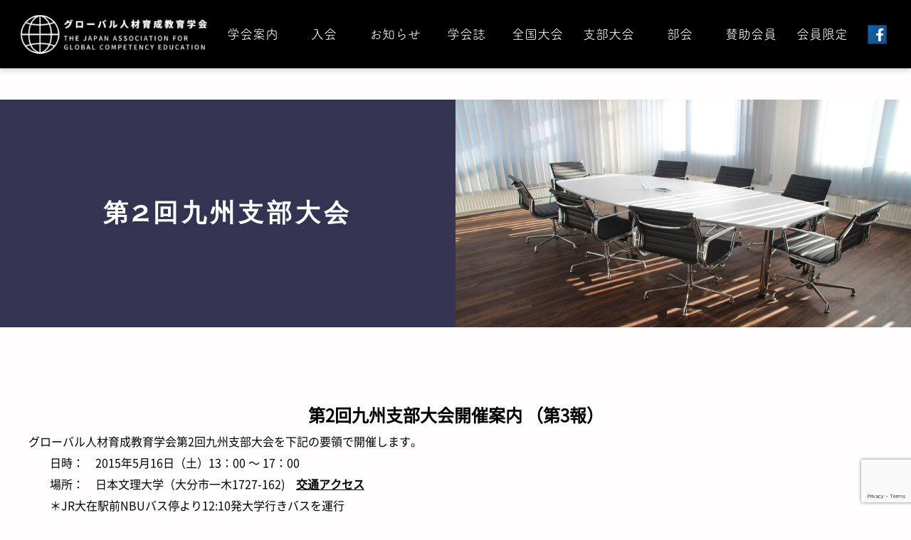

--- FILE ---
content_type: text/html; charset=UTF-8
request_url: https://j-agce.org/kyushu_2/
body_size: 13423
content:

<!DOCTYPE html>
<html lang="ja">

<head>
    <meta charset="utf-8">
    <meta http-equiv="X-UA-Compatible" content="IE=edge">
    <meta name="viewport" content="width=device-width, initial-scale=1">
    <meta name="format-detection" content="telephone=no">
    <meta name="description" content="">

    <link href="https://j-agce.org/wp-content/themes/jagce/assets/img/common/icon/favicon.ico" rel="shortcut icon" type="image/x-icon">
    <link rel="apple-touch-icon" sizes="180x180" href="/apple-touch-icon.png">
    <link rel="icon" type="image/png" sizes="32x32" href="/favicon-32x32.png">
    <link rel="icon" type="image/png" sizes="16x16" href="/favicon-16x16.png">

    <title>グローバル人材育成教育学会</title>

    <title>第2回九州支部大会 &#8211; グローバル人材育成教育学会</title>
<meta name='robots' content='max-image-preview:large' />
<link rel="alternate" type="application/rss+xml" title="グローバル人材育成教育学会 &raquo; フィード" href="https://j-agce.org/feed/" />
<link rel="alternate" type="application/rss+xml" title="グローバル人材育成教育学会 &raquo; コメントフィード" href="https://j-agce.org/comments/feed/" />
<link rel="alternate" title="oEmbed (JSON)" type="application/json+oembed" href="https://j-agce.org/wp-json/oembed/1.0/embed?url=https%3A%2F%2Fj-agce.org%2Fkyushu_2%2F" />
<link rel="alternate" title="oEmbed (XML)" type="text/xml+oembed" href="https://j-agce.org/wp-json/oembed/1.0/embed?url=https%3A%2F%2Fj-agce.org%2Fkyushu_2%2F&#038;format=xml" />
<style id='wp-img-auto-sizes-contain-inline-css' type='text/css'>
img:is([sizes=auto i],[sizes^="auto," i]){contain-intrinsic-size:3000px 1500px}
/*# sourceURL=wp-img-auto-sizes-contain-inline-css */
</style>
<style id='wp-emoji-styles-inline-css' type='text/css'>

	img.wp-smiley, img.emoji {
		display: inline !important;
		border: none !important;
		box-shadow: none !important;
		height: 1em !important;
		width: 1em !important;
		margin: 0 0.07em !important;
		vertical-align: -0.1em !important;
		background: none !important;
		padding: 0 !important;
	}
/*# sourceURL=wp-emoji-styles-inline-css */
</style>
<style id='wp-block-library-inline-css' type='text/css'>
:root{--wp-block-synced-color:#7a00df;--wp-block-synced-color--rgb:122,0,223;--wp-bound-block-color:var(--wp-block-synced-color);--wp-editor-canvas-background:#ddd;--wp-admin-theme-color:#007cba;--wp-admin-theme-color--rgb:0,124,186;--wp-admin-theme-color-darker-10:#006ba1;--wp-admin-theme-color-darker-10--rgb:0,107,160.5;--wp-admin-theme-color-darker-20:#005a87;--wp-admin-theme-color-darker-20--rgb:0,90,135;--wp-admin-border-width-focus:2px}@media (min-resolution:192dpi){:root{--wp-admin-border-width-focus:1.5px}}.wp-element-button{cursor:pointer}:root .has-very-light-gray-background-color{background-color:#eee}:root .has-very-dark-gray-background-color{background-color:#313131}:root .has-very-light-gray-color{color:#eee}:root .has-very-dark-gray-color{color:#313131}:root .has-vivid-green-cyan-to-vivid-cyan-blue-gradient-background{background:linear-gradient(135deg,#00d084,#0693e3)}:root .has-purple-crush-gradient-background{background:linear-gradient(135deg,#34e2e4,#4721fb 50%,#ab1dfe)}:root .has-hazy-dawn-gradient-background{background:linear-gradient(135deg,#faaca8,#dad0ec)}:root .has-subdued-olive-gradient-background{background:linear-gradient(135deg,#fafae1,#67a671)}:root .has-atomic-cream-gradient-background{background:linear-gradient(135deg,#fdd79a,#004a59)}:root .has-nightshade-gradient-background{background:linear-gradient(135deg,#330968,#31cdcf)}:root .has-midnight-gradient-background{background:linear-gradient(135deg,#020381,#2874fc)}:root{--wp--preset--font-size--normal:16px;--wp--preset--font-size--huge:42px}.has-regular-font-size{font-size:1em}.has-larger-font-size{font-size:2.625em}.has-normal-font-size{font-size:var(--wp--preset--font-size--normal)}.has-huge-font-size{font-size:var(--wp--preset--font-size--huge)}.has-text-align-center{text-align:center}.has-text-align-left{text-align:left}.has-text-align-right{text-align:right}.has-fit-text{white-space:nowrap!important}#end-resizable-editor-section{display:none}.aligncenter{clear:both}.items-justified-left{justify-content:flex-start}.items-justified-center{justify-content:center}.items-justified-right{justify-content:flex-end}.items-justified-space-between{justify-content:space-between}.screen-reader-text{border:0;clip-path:inset(50%);height:1px;margin:-1px;overflow:hidden;padding:0;position:absolute;width:1px;word-wrap:normal!important}.screen-reader-text:focus{background-color:#ddd;clip-path:none;color:#444;display:block;font-size:1em;height:auto;left:5px;line-height:normal;padding:15px 23px 14px;text-decoration:none;top:5px;width:auto;z-index:100000}html :where(.has-border-color){border-style:solid}html :where([style*=border-top-color]){border-top-style:solid}html :where([style*=border-right-color]){border-right-style:solid}html :where([style*=border-bottom-color]){border-bottom-style:solid}html :where([style*=border-left-color]){border-left-style:solid}html :where([style*=border-width]){border-style:solid}html :where([style*=border-top-width]){border-top-style:solid}html :where([style*=border-right-width]){border-right-style:solid}html :where([style*=border-bottom-width]){border-bottom-style:solid}html :where([style*=border-left-width]){border-left-style:solid}html :where(img[class*=wp-image-]){height:auto;max-width:100%}:where(figure){margin:0 0 1em}html :where(.is-position-sticky){--wp-admin--admin-bar--position-offset:var(--wp-admin--admin-bar--height,0px)}@media screen and (max-width:600px){html :where(.is-position-sticky){--wp-admin--admin-bar--position-offset:0px}}

/*# sourceURL=wp-block-library-inline-css */
</style><style id='global-styles-inline-css' type='text/css'>
:root{--wp--preset--aspect-ratio--square: 1;--wp--preset--aspect-ratio--4-3: 4/3;--wp--preset--aspect-ratio--3-4: 3/4;--wp--preset--aspect-ratio--3-2: 3/2;--wp--preset--aspect-ratio--2-3: 2/3;--wp--preset--aspect-ratio--16-9: 16/9;--wp--preset--aspect-ratio--9-16: 9/16;--wp--preset--color--black: #000000;--wp--preset--color--cyan-bluish-gray: #abb8c3;--wp--preset--color--white: #ffffff;--wp--preset--color--pale-pink: #f78da7;--wp--preset--color--vivid-red: #cf2e2e;--wp--preset--color--luminous-vivid-orange: #ff6900;--wp--preset--color--luminous-vivid-amber: #fcb900;--wp--preset--color--light-green-cyan: #7bdcb5;--wp--preset--color--vivid-green-cyan: #00d084;--wp--preset--color--pale-cyan-blue: #8ed1fc;--wp--preset--color--vivid-cyan-blue: #0693e3;--wp--preset--color--vivid-purple: #9b51e0;--wp--preset--gradient--vivid-cyan-blue-to-vivid-purple: linear-gradient(135deg,rgb(6,147,227) 0%,rgb(155,81,224) 100%);--wp--preset--gradient--light-green-cyan-to-vivid-green-cyan: linear-gradient(135deg,rgb(122,220,180) 0%,rgb(0,208,130) 100%);--wp--preset--gradient--luminous-vivid-amber-to-luminous-vivid-orange: linear-gradient(135deg,rgb(252,185,0) 0%,rgb(255,105,0) 100%);--wp--preset--gradient--luminous-vivid-orange-to-vivid-red: linear-gradient(135deg,rgb(255,105,0) 0%,rgb(207,46,46) 100%);--wp--preset--gradient--very-light-gray-to-cyan-bluish-gray: linear-gradient(135deg,rgb(238,238,238) 0%,rgb(169,184,195) 100%);--wp--preset--gradient--cool-to-warm-spectrum: linear-gradient(135deg,rgb(74,234,220) 0%,rgb(151,120,209) 20%,rgb(207,42,186) 40%,rgb(238,44,130) 60%,rgb(251,105,98) 80%,rgb(254,248,76) 100%);--wp--preset--gradient--blush-light-purple: linear-gradient(135deg,rgb(255,206,236) 0%,rgb(152,150,240) 100%);--wp--preset--gradient--blush-bordeaux: linear-gradient(135deg,rgb(254,205,165) 0%,rgb(254,45,45) 50%,rgb(107,0,62) 100%);--wp--preset--gradient--luminous-dusk: linear-gradient(135deg,rgb(255,203,112) 0%,rgb(199,81,192) 50%,rgb(65,88,208) 100%);--wp--preset--gradient--pale-ocean: linear-gradient(135deg,rgb(255,245,203) 0%,rgb(182,227,212) 50%,rgb(51,167,181) 100%);--wp--preset--gradient--electric-grass: linear-gradient(135deg,rgb(202,248,128) 0%,rgb(113,206,126) 100%);--wp--preset--gradient--midnight: linear-gradient(135deg,rgb(2,3,129) 0%,rgb(40,116,252) 100%);--wp--preset--font-size--small: 13px;--wp--preset--font-size--medium: 20px;--wp--preset--font-size--large: 36px;--wp--preset--font-size--x-large: 42px;--wp--preset--spacing--20: 0.44rem;--wp--preset--spacing--30: var(--vk-margin-xs, 0.75rem);--wp--preset--spacing--40: var(--vk-margin-sm, 1.5rem);--wp--preset--spacing--50: var(--vk-margin-md, 2.4rem);--wp--preset--spacing--60: var(--vk-margin-lg, 4rem);--wp--preset--spacing--70: var(--vk-margin-xl, 6rem);--wp--preset--spacing--80: 5.06rem;--wp--preset--shadow--natural: 6px 6px 9px rgba(0, 0, 0, 0.2);--wp--preset--shadow--deep: 12px 12px 50px rgba(0, 0, 0, 0.4);--wp--preset--shadow--sharp: 6px 6px 0px rgba(0, 0, 0, 0.2);--wp--preset--shadow--outlined: 6px 6px 0px -3px rgb(255, 255, 255), 6px 6px rgb(0, 0, 0);--wp--preset--shadow--crisp: 6px 6px 0px rgb(0, 0, 0);}:root { --wp--style--global--content-size: calc( var(--vk-width-container) - var(--vk-width-container-padding) * 2 );--wp--style--global--wide-size: calc( var(--vk-width-container) - var(--vk-width-container-padding) * 2 + ( 100vw - var(--vk-width-container) - var(--vk-width-container-padding) * 2 ) / 2 ); }:where(body) { margin: 0; }.wp-site-blocks > .alignleft { float: left; margin-right: 2em; }.wp-site-blocks > .alignright { float: right; margin-left: 2em; }.wp-site-blocks > .aligncenter { justify-content: center; margin-left: auto; margin-right: auto; }:where(.wp-site-blocks) > * { margin-block-start: 24px; margin-block-end: 0; }:where(.wp-site-blocks) > :first-child { margin-block-start: 0; }:where(.wp-site-blocks) > :last-child { margin-block-end: 0; }:root { --wp--style--block-gap: 24px; }:root :where(.is-layout-flow) > :first-child{margin-block-start: 0;}:root :where(.is-layout-flow) > :last-child{margin-block-end: 0;}:root :where(.is-layout-flow) > *{margin-block-start: 24px;margin-block-end: 0;}:root :where(.is-layout-constrained) > :first-child{margin-block-start: 0;}:root :where(.is-layout-constrained) > :last-child{margin-block-end: 0;}:root :where(.is-layout-constrained) > *{margin-block-start: 24px;margin-block-end: 0;}:root :where(.is-layout-flex){gap: 24px;}:root :where(.is-layout-grid){gap: 24px;}.is-layout-flow > .alignleft{float: left;margin-inline-start: 0;margin-inline-end: 2em;}.is-layout-flow > .alignright{float: right;margin-inline-start: 2em;margin-inline-end: 0;}.is-layout-flow > .aligncenter{margin-left: auto !important;margin-right: auto !important;}.is-layout-constrained > .alignleft{float: left;margin-inline-start: 0;margin-inline-end: 2em;}.is-layout-constrained > .alignright{float: right;margin-inline-start: 2em;margin-inline-end: 0;}.is-layout-constrained > .aligncenter{margin-left: auto !important;margin-right: auto !important;}.is-layout-constrained > :where(:not(.alignleft):not(.alignright):not(.alignfull)){max-width: var(--wp--style--global--content-size);margin-left: auto !important;margin-right: auto !important;}.is-layout-constrained > .alignwide{max-width: var(--wp--style--global--wide-size);}body .is-layout-flex{display: flex;}.is-layout-flex{flex-wrap: wrap;align-items: center;}.is-layout-flex > :is(*, div){margin: 0;}body .is-layout-grid{display: grid;}.is-layout-grid > :is(*, div){margin: 0;}body{padding-top: 0px;padding-right: 0px;padding-bottom: 0px;padding-left: 0px;}a:where(:not(.wp-element-button)){text-decoration: underline;}:root :where(.wp-element-button, .wp-block-button__link){background-color: #32373c;border-width: 0;color: #fff;font-family: inherit;font-size: inherit;font-style: inherit;font-weight: inherit;letter-spacing: inherit;line-height: inherit;padding-top: calc(0.667em + 2px);padding-right: calc(1.333em + 2px);padding-bottom: calc(0.667em + 2px);padding-left: calc(1.333em + 2px);text-decoration: none;text-transform: inherit;}.has-black-color{color: var(--wp--preset--color--black) !important;}.has-cyan-bluish-gray-color{color: var(--wp--preset--color--cyan-bluish-gray) !important;}.has-white-color{color: var(--wp--preset--color--white) !important;}.has-pale-pink-color{color: var(--wp--preset--color--pale-pink) !important;}.has-vivid-red-color{color: var(--wp--preset--color--vivid-red) !important;}.has-luminous-vivid-orange-color{color: var(--wp--preset--color--luminous-vivid-orange) !important;}.has-luminous-vivid-amber-color{color: var(--wp--preset--color--luminous-vivid-amber) !important;}.has-light-green-cyan-color{color: var(--wp--preset--color--light-green-cyan) !important;}.has-vivid-green-cyan-color{color: var(--wp--preset--color--vivid-green-cyan) !important;}.has-pale-cyan-blue-color{color: var(--wp--preset--color--pale-cyan-blue) !important;}.has-vivid-cyan-blue-color{color: var(--wp--preset--color--vivid-cyan-blue) !important;}.has-vivid-purple-color{color: var(--wp--preset--color--vivid-purple) !important;}.has-black-background-color{background-color: var(--wp--preset--color--black) !important;}.has-cyan-bluish-gray-background-color{background-color: var(--wp--preset--color--cyan-bluish-gray) !important;}.has-white-background-color{background-color: var(--wp--preset--color--white) !important;}.has-pale-pink-background-color{background-color: var(--wp--preset--color--pale-pink) !important;}.has-vivid-red-background-color{background-color: var(--wp--preset--color--vivid-red) !important;}.has-luminous-vivid-orange-background-color{background-color: var(--wp--preset--color--luminous-vivid-orange) !important;}.has-luminous-vivid-amber-background-color{background-color: var(--wp--preset--color--luminous-vivid-amber) !important;}.has-light-green-cyan-background-color{background-color: var(--wp--preset--color--light-green-cyan) !important;}.has-vivid-green-cyan-background-color{background-color: var(--wp--preset--color--vivid-green-cyan) !important;}.has-pale-cyan-blue-background-color{background-color: var(--wp--preset--color--pale-cyan-blue) !important;}.has-vivid-cyan-blue-background-color{background-color: var(--wp--preset--color--vivid-cyan-blue) !important;}.has-vivid-purple-background-color{background-color: var(--wp--preset--color--vivid-purple) !important;}.has-black-border-color{border-color: var(--wp--preset--color--black) !important;}.has-cyan-bluish-gray-border-color{border-color: var(--wp--preset--color--cyan-bluish-gray) !important;}.has-white-border-color{border-color: var(--wp--preset--color--white) !important;}.has-pale-pink-border-color{border-color: var(--wp--preset--color--pale-pink) !important;}.has-vivid-red-border-color{border-color: var(--wp--preset--color--vivid-red) !important;}.has-luminous-vivid-orange-border-color{border-color: var(--wp--preset--color--luminous-vivid-orange) !important;}.has-luminous-vivid-amber-border-color{border-color: var(--wp--preset--color--luminous-vivid-amber) !important;}.has-light-green-cyan-border-color{border-color: var(--wp--preset--color--light-green-cyan) !important;}.has-vivid-green-cyan-border-color{border-color: var(--wp--preset--color--vivid-green-cyan) !important;}.has-pale-cyan-blue-border-color{border-color: var(--wp--preset--color--pale-cyan-blue) !important;}.has-vivid-cyan-blue-border-color{border-color: var(--wp--preset--color--vivid-cyan-blue) !important;}.has-vivid-purple-border-color{border-color: var(--wp--preset--color--vivid-purple) !important;}.has-vivid-cyan-blue-to-vivid-purple-gradient-background{background: var(--wp--preset--gradient--vivid-cyan-blue-to-vivid-purple) !important;}.has-light-green-cyan-to-vivid-green-cyan-gradient-background{background: var(--wp--preset--gradient--light-green-cyan-to-vivid-green-cyan) !important;}.has-luminous-vivid-amber-to-luminous-vivid-orange-gradient-background{background: var(--wp--preset--gradient--luminous-vivid-amber-to-luminous-vivid-orange) !important;}.has-luminous-vivid-orange-to-vivid-red-gradient-background{background: var(--wp--preset--gradient--luminous-vivid-orange-to-vivid-red) !important;}.has-very-light-gray-to-cyan-bluish-gray-gradient-background{background: var(--wp--preset--gradient--very-light-gray-to-cyan-bluish-gray) !important;}.has-cool-to-warm-spectrum-gradient-background{background: var(--wp--preset--gradient--cool-to-warm-spectrum) !important;}.has-blush-light-purple-gradient-background{background: var(--wp--preset--gradient--blush-light-purple) !important;}.has-blush-bordeaux-gradient-background{background: var(--wp--preset--gradient--blush-bordeaux) !important;}.has-luminous-dusk-gradient-background{background: var(--wp--preset--gradient--luminous-dusk) !important;}.has-pale-ocean-gradient-background{background: var(--wp--preset--gradient--pale-ocean) !important;}.has-electric-grass-gradient-background{background: var(--wp--preset--gradient--electric-grass) !important;}.has-midnight-gradient-background{background: var(--wp--preset--gradient--midnight) !important;}.has-small-font-size{font-size: var(--wp--preset--font-size--small) !important;}.has-medium-font-size{font-size: var(--wp--preset--font-size--medium) !important;}.has-large-font-size{font-size: var(--wp--preset--font-size--large) !important;}.has-x-large-font-size{font-size: var(--wp--preset--font-size--x-large) !important;}
/*# sourceURL=global-styles-inline-css */
</style>

<link rel='stylesheet' id='contact-form-7-css' href='https://j-agce.org/wp-content/plugins/contact-form-7/includes/css/styles.css?ver=5.7.4' type='text/css' media='all' />
<link rel='stylesheet' id='bootstrap-4-style-css' href='https://j-agce.org/wp-content/themes/lightning/_g2/library/bootstrap-4/css/bootstrap.min.css?ver=4.5.0' type='text/css' media='all' />
<link rel='stylesheet' id='lightning-common-style-css' href='https://j-agce.org/wp-content/themes/lightning/_g2/assets/css/common.css?ver=15.5.1' type='text/css' media='all' />
<style id='lightning-common-style-inline-css' type='text/css'>
/* vk-mobile-nav */:root {--vk-mobile-nav-menu-btn-bg-src: url("https://j-agce.org/wp-content/themes/lightning/_g2/inc/vk-mobile-nav/package//images/vk-menu-btn-black.svg");--vk-mobile-nav-menu-btn-close-bg-src: url("https://j-agce.org/wp-content/themes/lightning/_g2/inc/vk-mobile-nav/package//images/vk-menu-close-black.svg");--vk-menu-acc-icon-open-black-bg-src: url("https://j-agce.org/wp-content/themes/lightning/_g2/inc/vk-mobile-nav/package//images/vk-menu-acc-icon-open-black.svg");--vk-menu-acc-icon-open-white-bg-src: url("https://j-agce.org/wp-content/themes/lightning/_g2/inc/vk-mobile-nav/package//images/vk-menu-acc-icon-open-white.svg");--vk-menu-acc-icon-close-black-bg-src: url("https://j-agce.org/wp-content/themes/lightning/_g2/inc/vk-mobile-nav/package//images/vk-menu-close-black.svg");--vk-menu-acc-icon-close-white-bg-src: url("https://j-agce.org/wp-content/themes/lightning/_g2/inc/vk-mobile-nav/package//images/vk-menu-close-white.svg");}
/*# sourceURL=lightning-common-style-inline-css */
</style>
<link rel='stylesheet' id='lightning-design-style-css' href='https://j-agce.org/wp-content/themes/lightning/_g2/design-skin/origin2/css/style.css?ver=15.5.1' type='text/css' media='all' />
<style id='lightning-design-style-inline-css' type='text/css'>
:root {--color-key:#337ab7;--wp--preset--color--vk-color-primary:#337ab7;--color-key-dark:#2e6da4;}
a { color:#337ab7; }
.tagcloud a:before { font-family: "Font Awesome 5 Free";content: "\f02b";font-weight: bold; }
.media .media-body .media-heading a:hover { color:; }@media (min-width: 768px){.gMenu > li:before,.gMenu > li.menu-item-has-children::after { border-bottom-color: }.gMenu li li { background-color: }.gMenu li li a:hover { background-color:; }} /* @media (min-width: 768px) */.page-header { background-color:; }h2,.mainSection-title { border-top-color:; }h3:after,.subSection-title:after { border-bottom-color:; }ul.page-numbers li span.page-numbers.current,.page-link dl .post-page-numbers.current { background-color:; }.pager li > a { border-color:;color:;}.pager li > a:hover { background-color:;color:#fff;}.siteFooter { border-top-color:; }dt { border-left-color:; }:root {--g_nav_main_acc_icon_open_url:url(https://j-agce.org/wp-content/themes/lightning/_g2/inc/vk-mobile-nav/package/images/vk-menu-acc-icon-open-black.svg);--g_nav_main_acc_icon_close_url: url(https://j-agce.org/wp-content/themes/lightning/_g2/inc/vk-mobile-nav/package/images/vk-menu-close-black.svg);--g_nav_sub_acc_icon_open_url: url(https://j-agce.org/wp-content/themes/lightning/_g2/inc/vk-mobile-nav/package/images/vk-menu-acc-icon-open-white.svg);--g_nav_sub_acc_icon_close_url: url(https://j-agce.org/wp-content/themes/lightning/_g2/inc/vk-mobile-nav/package/images/vk-menu-close-white.svg);}
/*# sourceURL=lightning-design-style-inline-css */
</style>
<link rel='stylesheet' id='lightning-theme-style-css' href='https://j-agce.org/wp-content/themes/jagce/style.css?ver=15.5.1' type='text/css' media='all' />
<link rel='stylesheet' id='vk-font-awesome-css' href='https://j-agce.org/wp-content/themes/lightning/vendor/vektor-inc/font-awesome-versions/src/versions/6/css/all.min.css?ver=6.1.0' type='text/css' media='all' />
<script type="text/javascript" src="https://j-agce.org/wp-includes/js/jquery/jquery.min.js?ver=3.7.1" id="jquery-core-js"></script>
<script type="text/javascript" src="https://j-agce.org/wp-includes/js/jquery/jquery-migrate.min.js?ver=3.4.1" id="jquery-migrate-js"></script>
<link rel="https://api.w.org/" href="https://j-agce.org/wp-json/" /><link rel="alternate" title="JSON" type="application/json" href="https://j-agce.org/wp-json/wp/v2/pages/1777" /><link rel="EditURI" type="application/rsd+xml" title="RSD" href="https://j-agce.org/xmlrpc.php?rsd" />
<meta name="generator" content="WordPress 6.9" />
<link rel="canonical" href="https://j-agce.org/kyushu_2/" />
<link rel='shortlink' href='https://j-agce.org/?p=1777' />
<style id="lightning-color-custom-for-plugins" type="text/css">/* ltg theme common */.color_key_bg,.color_key_bg_hover:hover{background-color: #337ab7;}.color_key_txt,.color_key_txt_hover:hover{color: #337ab7;}.color_key_border,.color_key_border_hover:hover{border-color: #337ab7;}.color_key_dark_bg,.color_key_dark_bg_hover:hover{background-color: #2e6da4;}.color_key_dark_txt,.color_key_dark_txt_hover:hover{color: #2e6da4;}.color_key_dark_border,.color_key_dark_border_hover:hover{border-color: #2e6da4;}</style>
    <!-- [CSS] 関連 -->
    <link rel="stylesheet" href="https://use.fontawesome.com/releases/v5.15.4/css/all.css"> <!-- FontAwesome/CSS -->
    <link rel="stylesheet" href="https://j-agce.org/wp-content/themes/jagce/assets/css/common.css">
    
    <!-- [JS] 関連 -->
    <script src="https://j-agce.org/wp-content/themes/jagce/node_modules/jquery/dist/jquery.js"></script>
    <script>
        (function(d) {
            var config = {
                    kitId: 'ooj6sel',
                    scriptTimeout: 3000,
                    async: true
                },
                h=d.documentElement,t=setTimeout(function(){h.className=h.className.replace(/\bwf-loading\b/g,"")+" wf-inactive";},config.scriptTimeout),tk=d.createElement("script"),f=false,s=d.getElementsByTagName("script")[0],a;h.className+=" wf-loading";tk.src='https://use.typekit.net/'+config.kitId+'.js';tk.async=true;tk.onload=tk.onreadystatechange=function(){a=this.readyState;if(f||a&&a!="complete"&&a!="loaded")return;f=true;clearTimeout(t);try{Typekit.load(config)}catch(e){}};s.parentNode.insertBefore(tk,s)
        })(document);
    </script>
    <script src="https://j-agce.org/wp-content/themes/jagce/assets/js/common.js"></script>
    
</head>

<body class="">

<header>
    <div class="l-header">
        <div class="l-header__contents">
            <h1 class="l-logo">
                <a href="/"><img src="https://j-agce.org/wp-content/themes/jagce/assets/img/common/header/logo.png" alt="グローバル人材育成教育学会"></a>
            </h1>
            <ul class="global-navi">
                <li class="global-navi__item">
                    <a href="javascript:void(0)"　disable="disabled" class="pc">学会案内</a>
                    <a href="/concept" class="sp">学会案内</a>
                    <div>
                        <ul class="sub-navi">
                            <li class="sub-navi__item">
                                <a href="/concept" class="c-btn-animate_01">
                                    <img src="https://j-agce.org/wp-content/themes/jagce/assets/img/common/header/menu/menu_01/back_01.svg" alt="学会案内イメージ図">
                                    <div><span>学会案内</span></div>
                                </a>
                            </li>
                            <li class="sub-navi__item">
                                <a href="/constitution" class="c-btn-animate_01">
                                    <img src="https://j-agce.org/wp-content/themes/jagce/assets/img/common/header/menu/menu_01/back_02.svg" alt="学会会則イメージ図">
                                    <div><span>学会会則</span></div>
                                </a>
                            </li>
                            <li class="sub-navi__item">
                                <a href="/member-lists" class="c-btn-animate_01">
                                    <img src="https://j-agce.org/wp-content/themes/jagce/assets/img/common/header/menu/menu_01/back_03.svg" alt="各種名簿イメージ図">
                                    <div><span>各種名簿</span></div>
                                </a>
                            </li>
                            <li class="sub-navi__item">
                                <a href="/newsletter" class="c-btn-animate_01">
                                    <img src="https://j-agce.org/wp-content/themes/jagce/assets/img/common/header/menu/menu_01/back_04.svg" alt="ニューズレターイメージ図">
                                    <div><span>ニューズレター</span></div>
                                </a>
                            </li>
                        </ul>
                    </div>
                </li>
                <li class="global-navi__item">
                    <a href="javascript:void(0)"　disable="disabled" class="pc">入会</a>
                    <a href="/application" class="sp">入会</a>
                    <div>
                        <ul class="sub-navi">
                            <li class="sub-navi__item">
                                <a href="/application" class="c-btn-animate_01">
                                    <img src="https://j-agce.org/wp-content/themes/jagce/assets/img/common/header/menu/menu_01/back_01.svg" alt="入会フォームイメージ図">
                                    <div><span>入会フォーム</span></div>
                                </a>
                            </li>
                            <li class="sub-navi__item">
                                <a href="/admission" class="c-btn-animate_01">
                                    <img src="https://j-agce.org/wp-content/themes/jagce/assets/img/common/header/menu/menu_02/back_02.svg" alt="入会手続き詳細イメージ図">
                                    <div><span>入会手続き詳細</span></div>
                                </a>
                            </li>
                        </ul>
                    </div>
                </li>
                <li class="global-navi__item">
                    <a href="javascript:void(0)"　disable="disabled" class="pc">お知らせ</a>
                    <a href="/news" class="sp">お知らせ</a>
                    <div>
                        <ul class="sub-navi">
                            <li class="sub-navi__item">
                                <a href="/category/news" class="c-btn-animate_01">
                                    <img src="https://j-agce.org/wp-content/themes/jagce/assets/img/common/header/menu/menu_03/back_01.svg" alt="ニュースイメージ図">
                                    <div><span>ニュース</span></div>
                                </a>
                            </li>
                            <li class="sub-navi__item">
                                <a href="/category/reports" class="c-btn-animate_01">
                                    <img src="https://j-agce.org/wp-content/themes/jagce/assets/img/common/header/menu/menu_03/back_02.svg" alt="活動報告イメージ図">
                                    <div><span>活動報告</span></div>
                                </a>
                            </li>
                        </ul>
                    </div>
                </li>
                <li class="global-navi__item">
                    <a href="javascript:void(0)"　disable="disabled" class="pc">学会誌</a>
                    <a href="/backnumber" class="sp">学会誌</a>
                    <div>
                        <ul class="sub-navi">
                            <li class="sub-navi__item">
                                <a href="/editorial" class="c-btn-animate_01">
                                    <img src="https://j-agce.org/wp-content/themes/jagce/assets/img/common/header/menu/menu_04/back_01.svg" alt="編集委員会イメージ図">
                                    <div><span>編集委員会</span></div>
                                </a>
                            </li>
                            <li class="sub-navi__item">
                                <a href="/submission" class="c-btn-animate_01">
                                    <img src="https://j-agce.org/wp-content/themes/jagce/assets/img/common/header/menu/menu_04/back_02.svg" alt="投稿規定イメージ図"><div><span>投稿規程</span></div>
                                </a>
                            </li>
                            <li class="sub-navi__item">
                                <a href="/guideline" class="c-btn-animate_01">
                                    <img src="https://j-agce.org/wp-content/themes/jagce/assets/img/common/header/menu/menu_04/back_03.svg" alt="原稿執筆ガイドラインイメージ図">
                                    <div><span>原稿執筆<br>ガイドライン</span></div>
                                </a>
                            </li>
                            <li class="sub-navi__item">
                                <a href="/contoribute" class="c-btn-animate_01">
                                    <img src="https://j-agce.org/wp-content/themes/jagce/assets/img/common/header/menu/menu_04/back_04.svg" alt="入稿フォームイメージ図">
                                    <div><span>入稿フォーム</span></div>
                                </a>
                            </li>
                            <li class="sub-navi__item">
                                <a href="/backnumber" class="c-btn-animate_01">
                                    <img src="https://j-agce.org/wp-content/themes/jagce/assets/img/common/header/menu/menu_04/back_05.svg" alt="最新号とバックナンバーイメージ図">
                                    <div><span>バックナンバー</span></div>
                                </a>
                            </li>
                        </ul>
                    </div>
                </li>
                <li class="global-navi__item">
                    <a href="/convention">全国大会</a>
                </li>
                <li class="global-navi__item">
                    <a href="javascript:void(0)"　disable="disabled" class="pc">支部大会</a>
                    <a href="/hokkaidobranch" class="sp">北海道支部</a>
                    <a href="/kantobranch" class="sp">関東支部</a>
                    <a href="/chububranch" class="sp">中部支部</a>
                    <a href="/kansai" class="sp">関西支部</a>
                    <a href="/chushibranch" class="sp">中国四国支部</a>
                    <a href="/kyushubranch" class="sp">九州支部</a>

                    <div>
                        <ul class="sub-navi">
                            <li class="sub-navi__item">
                                <a href="/hokkaidobranch" class="c-btn-animate_01">
                                    <img src="https://j-agce.org/wp-content/themes/jagce/assets/img/common/header/menu/menu_06/back_01.svg" alt="北海道支部イメージ図">
                                    <div><span>北海道支部</span></div>
                                </a>
                            </li>
                            <li class="sub-navi__item">
                                <a href="/kantobranch" class="c-btn-animate_01">
                                    <img src="https://j-agce.org/wp-content/themes/jagce/assets/img/common/header/menu/menu_06/back_02.svg" alt="関東支部イメージ図">
                                    <div><span>関東支部</span></div>
                                </a>
                            </li>
                            <li class="sub-navi__item">
                                <a href="/chububranch" class="c-btn-animate_01">
                                    <img src="https://j-agce.org/wp-content/themes/jagce/assets/img/common/header/menu/menu_06/back_03.svg" alt="中部支部イメージ図">
                                    <div><span>中部支部</span></div>
                                </a>
                            </li>
                            <li class="sub-navi__item">
                                <a href="/kansai" class="c-btn-animate_01">
                                    <img src="https://j-agce.org/wp-content/themes/jagce/assets/img/common/header/menu/menu_06/back_04.svg" alt="関西支部イメージ図">
                                    <div><span>関西支部</span></div>
                                </a>
                            </li>
                            <li class="sub-navi__item">
                                <a href="/chushibranch" class="c-btn-animate_01">
                                    <img src="https://j-agce.org/wp-content/themes/jagce/assets/img/common/header/menu/menu_06/back_05.svg" alt="中国四国支部イメージ図">
                                    <div><span>中国四国支部</span></div>
                                </a>
                            </li>
                            <li class="sub-navi__item">
                                <a href="/kyushubranch" class="c-btn-animate_01">
                                    <img src="https://j-agce.org/wp-content/themes/jagce/assets/img/common/header/menu/menu_06/back_06.svg" alt="九州支部イメージ図">
                                    <div><span>九州支部</span></div>
                                </a>
                            </li>
                        </ul>
                    </div>
                </li>
                <li class="global-navi__item">
                    <a href="javascript:void(0)"　disable="disabled" class="pc">部会</a>
                    <a href="/culturecomp" class="sp">異文化対応力育成部会</a>
                    <a href="/coordinate" class="sp">教育連携部会</a>
                    <div>
                        <ul class="sub-navi">
                            <li class="sub-navi__item">
                                <a href="/culturecomp" class="c-btn-animate_01">
                                    <img src="https://j-agce.org/wp-content/themes/jagce/assets/img/common/header/menu/menu_07/back_01.svg" alt="異文化対応力育成部会イメージ図">
                                    <div><span>異文化対応力<br>育成部会</span></div>
                                </a>
                            </li>
                            <li class="sub-navi__item">
                                <a href="/coordinate" class="c-btn-animate_01">
                                    <img src="https://j-agce.org/wp-content/themes/jagce/assets/img/common/header/menu/menu_07/back_02.svg" alt="教育連携部会イメージ図">
                                    <div><span>教育連携部会</span></div>
                                </a>
                            </li>
                        </ul>
                    </div>
                </li>
                <li class="global-navi__item">
                    <a href="/supportingmb" target="_blank">賛助会員</a>
                </li>
                <li class="global-navi__item">
                    <a href="/for_members">会員限定</a>
                </li>
                                <li class="global-navi__item icon-facebook"><a href="https://www.facebook.com/GlobalCompetencyEducation/" target="_blank"><img src="https://j-agce.org/wp-content/themes/jagce/assets/img/common/header/facebook_icon.svg" alt="facebookアイコン"></a></li>
            </ul>


            <button class="l-header__hamburger hamburger" id="js-hamburger">
                <span></span>
                <span></span>
                <span></span>
            </button>
        </div>
    </div>
</header>    <link rel="stylesheet" href="https://j-agce.org/wp-content/themes/jagce/assets/css/default.css">
    <main>
        <section>
    <div class="l-page-title flex-list">
        <div class="cell">
            <div>
                <h2><strong>第2回九州支部大会</strong></h2>
                <span></span>
            </div>
        </div>
        <div class="cell"><img src="https://j-agce.org/wp-content/themes/jagce/assets/img/default/title_back.svg" alt=" 背景画像"></div>
    </div>
</section>        <section class="cts">
            <p align="center">
	<span style="font-size: x-large;"><strong>第2回九州支部大会開催案内</strong>&nbsp;<strong>（第3報）</strong></span>
</p>

<p>
	<span style="font-size: 12pt;">グローバル人材育成教育学会第2回九州支部大会を下記の要領で開催します。</span>
</p>

<p>
	<span style="padding-left: 30px; font-size: 16px;">日時：　2015年5月16日（土）13：00 ～ 17：00</span><br />
	<span style="padding-left: 30px; font-size: 16px;">場所：　日本文理大学（大分市一木1727-162)　<span style="text-decoration: underline;"><strong>交通アクセス</strong></span></span><br />
	<span style="padding-left: 30px; font-size: 16px;">＊JR大在駅前NBUバス停より12:10発大学行きバスを運行<br />
	<span style="padding-left: 30px; font-size: 16px;">菅記念講堂（<strong>キャンパスマップ㉒の建物</strong>）１F &nbsp;2211教室</span></span>
</p>

<p>
	&nbsp;
</p>

<p style="text-align: center;">
	<span style="font-size: 14pt;"><strong>大会テーマ　『すべての大学でグローバル人材の育成を』</strong></span>
</p>

<p>
	<span style="font-size: 16px;"><strong>プログラム</strong></span><br />
	<br />
	<span style="font-size: 16px;">13:00 &nbsp; 　　　　　　開会・開催校挨拶　橋本堅次郎（日本文理大学経営経済学部長）</span><br />
	<span style="font-size: 16px;">13:05 -&nbsp;13:55　 　　基調講演：海外の学生との交流の重要性　</span><br />
	<span style="font-size: 16px;">　　　　　　　　「グローバル化に求められる国際連携の戦略思考」</span>
</p>

<p style="text-align: center;">
	<span style="font-size: 16px;">～学生メリットを優先した海外パートナー大学選び～<br />
	<span style="font-size: 16px;">小松　俊明（東京海洋大学）</span><br />
	<span style="font-size: 16px;">【招待発表】　</span><br />
	<span style="font-size: 16px;">　「新たな自分との出会い～シンガポールプログラムを終えて～」<br />
	加藤　由美（東京海洋大学）</span><br />
	<span style="font-size: 16px;">　「1ヶ月の海外キャリア演習で感じたこと～香港プログラムを終えて～」<br />
	佐田　歩美（東京海洋大学）</span></span>
</p>

<p>
	<span style="font-size: 16px;">13:55 - 14:05　休憩・展示見学</span>
</p>

<p>
	<span style="font-size: 16px;">14:05 - 15:35　シンポジウム：　「大学のグローバル化・新たな展開 ー 多くの大学で</span>
</p>

<p>
	<span style="padding-left: 130px; font-size: 16px;">グローバル人材の育成を始める・持続するための方策 ー 」</span>
</p>

<p>
	<span style="font-size: 16px;">　司会・問題提起　小野　　博（福岡大学・会長）</span>
</p>

<p>
	<span style="font-size: 16px;">　討論者</span><br />
	<span style="padding-left: 130px; font-size: 16px;">小松　俊明（東京海洋大学）</span><br />
	<span style="padding-left: 130px; font-size: 16px;">川端　清隆（福岡女学院大学）</span><br />
	<span style="padding-left: 130px; font-size: 16px;">佐々木有紀（福岡大学）</span><br />
	<span style="padding-left: 130px; font-size: 16px;">古村由美子（長崎大学）</span><br />
	<span style="padding-left: 130px; font-size: 16px;">鞍掛　哲治（鹿児島高専）</span>
</p>

<p>
	<span style="font-size: 16px;">　コメンテーター　大六野耕作（明治大学・副会長）</span>
</p>

<p style="text-align: justify;">
	<span style="font-size: 12pt;">　大学の生き残りを目指し、グローバル人材の育成がどの大学でも最重要課題になりつつあります。そこで、分厚い中間層の学生を対象とした、①大学の取り組み方針と教員の協力体制、②英語教育の内容と成果（数値で）、③海外派遣プログラムの目的・目標、④実際の派遣内容（学生条件・派遣国・人数・海外活動と成果等）、④今後の継続方法と予算などについて、各大学担当者より具体的に報告をいただいた後、多くの大学に役立つ議論を進めたいと考えています。</span>
</p>

<p>
	<span style="font-size: 16px;">15:40 - 16:10 &nbsp;一般発表</span><br />
	<span style="font-size: 16px;">(1)「『グローバル人材育成教育研究』のテキスト分析～プロローグ～」</span><br />
	<span style="font-size: 16px;">　　内田　富男（明星大学）</span><br />
	<span style="font-size: 16px;">(2)「理工系学生の国際意識に関する超短期海外派遣プログラムの効果</span><br />
	<span style="font-size: 16px;">～スリランカと英国の事例から見えるもの～」</span><br />
	<span style="font-size: 16px;">　　アーナンダ・クマーラ、太田絵里、村田美穂（東京工業大学）</span><br />
	<span style="font-size: 16px;">(3)「国際バカロレア(IB)認定校等２００校への課題と展望</span><br />
	<span style="font-size: 16px;">～IB教員に求められる資質とIB教員養成～」</span><br />
	<span style="font-size: 16px;">　　赤塚　祐哉（東京都立国際高等学校）</span><br />
	<span style="font-size: 16px;">16:10 - 17:00 &nbsp;学生発表</span><br />
	<span style="font-size: 16px;">(4)「米国における大規模農業を学ぶプログラムに参加して」</span><br />
	<span style="font-size: 16px;">　　小柳　歩美（九州大学）</span><br />
	<span style="font-size: 16px;">(5)「ダイバーシティ・マネジメントとグローバル人材育成」</span><br />
	<span style="font-size: 16px;">　　髙松 侑矢（西南学院大学）</span><br />
	<span style="font-size: 16px;">(6)「JICAボランティアに参加して～ペルー野球派遣で学んだこと～」</span><br />
	<span style="font-size: 16px;">　　野木　鵬大、東　優勝（近畿大学）</span><br />
	<span style="font-size: 16px;">(7)「振り返りの大切さ」</span><br />
	<span style="font-size: 16px;">　　玉置　翔（立命館アジア太平洋大学）</span><br />
	<span style="font-size: 16px;">(8)「海外での活動で感じた芽生え～海外ボランティア活動を終えて～」</span><br />
	<span style="font-size: 16px;">　　櫻田　聖人（日本文理大学）</span>
</p>

<p>
	<span style="font-size: 16px;">17:00 &nbsp;閉会</span>
</p>

<p>
	<span style="font-size: 16px;">◎　情報交換会　19：00～（支部大会終了後、大学バスで移動）</span>
</p>

<p>
	<span style="padding-left: 30px; font-size: 16px;">会場：日本文理大学湯布院研修所（湯布市湯布院町川上3366-4）</span><br />
	<span style="padding-left: 30px; font-size: 16px;">　　　<a href="http://nbu.co.jp/yufuin/">http://nbu.co.jp/yufuin/</a></span>
</p>

<p>
	<span style="font-size: 16px;"><strong>参加費</strong>　</span><br />
	<span style="font-size: 16px;">参加登録費　正会員 1,000 円　非会員 2,000円　学生 無料</span><br />
	<span style="font-size: 16px;">情報交換会　正会員/非会員 4,000 円（学生 3,000 円）（予定）</span><br />
	<span style="font-size: 16px;">研修所宿泊費 (5/16, 希望者のみ）正会員/非会員 6,000 円（学生 5,000 円）（予定）</span>
</p>

<p>
	<span style="font-size: 16px;">＊参加申込みは事前に申し込みフォームからお願いします。（参加取りやめは前日正午まででお願いします。それ以降のキャンセルについては、参加費を負担していただきますので、ご注意ください。）</span>
</p>
        </section>
    </main>

<footer>
    <div class="l-footer">
        <ul class="l-footer-menuList">
            <li class="l-footer-menuList__item">
                <a href="/application" class="c-btn-animate_01">
                    <img src="https://j-agce.org/wp-content/themes/jagce/assets/img/common/footer/menu/back_01.svg" alt="入会手続きイメージ図">
                    <div><span>入会手続き</span></div>
                </a>
            </li>
            <li class="l-footer-menuList__item">
                <a href="/concept" class="c-btn-animate_01">
                    <img src="https://j-agce.org/wp-content/themes/jagce/assets/img/common/footer/menu/back_02.svg" alt="学会案内イメージ図">
                    <div><span>学会案内</span></div>
                </a>
            </li>
            <li class="l-footer-menuList__item">
                <a href="/category/reports" class="c-btn-animate_01">
                    <img src="https://j-agce.org/wp-content/themes/jagce/assets/img/common/footer/menu/back_03.svg" alt="活動案内イメージ図">
                    <div><span>活動案内</span></div>
                </a>
            </li>
            <li class="l-footer-menuList__item">
                <a href="/login" class="c-btn-animate_01">
                    <img src="https://j-agce.org/wp-content/themes/jagce/assets/img/common/footer/menu/back_04.svg" alt="会員ログインイメージ図">
                    <div><span>会員ログイン</span></div>
                </a>
            </li>
            <li class="l-footer-menuList__item">
                <a href="/contact_form" class="c-btn-animate_01">
                    <img src="https://j-agce.org/wp-content/themes/jagce/assets/img/common/footer/menu/back_05.svg" alt="お問い合わせイメージ図">
                    <div><span>お問い合わせ</span></div>
                </a>
            </li>
        </ul>

        <div class="l-footer__info">
            <div class="b-info-data">
                <ul>
                    <li><a href="/concept">学会案内</a></li>
                    <li><a href="/backnumber">学会誌</a></li>
                    <li><a href="/culturecomp">部会</a></li>
                    <li><a href="/memberedit">会員登録情報の変更</a></li>

                    <li><a href="/application">入会</a></li>
                    <li><a href="/convention">全国大会</a></li>
                    <li><a href="/supportingmb">賛助会員</a></li>
                    <li><a href="/category/reports">活動報告</a></li>

                    <li><a href="/hokkaidobranch">支部大会</a></li>
                    <li><a href="/for_members">会員限定ページ</a></li>
                    <li><a href="/quit-form">退会手続き</a></li>
                </ul>

                <div class="gtranslate_wrapper" id="gt-wrapper-54771906"></div>
                <div class="flex-list l-footer__logo">
                    <a href="/"><img src="https://j-agce.org/wp-content/themes/jagce/assets/img/common/header/logo.png" alt="グローバル人材育成教育学会"></a>
                    <a href="https://www.facebook.com/GlobalCompetencyEducation/" target="_blank"><img src="https://j-agce.org/wp-content/themes/jagce/assets/img/common/header/facebook_icon.svg" alt="facebookアイコン"></a>
                </div>
                <p>“Toward a Better Education for All”</p>
            </div>
        </div>
    </div>
</footer>

<div id="vk-mobile-nav-menu-btn" class="vk-mobile-nav-menu-btn">MENU</div><div class="vk-mobile-nav vk-mobile-nav-drop-in" id="vk-mobile-nav"></div><script type="speculationrules">
{"prefetch":[{"source":"document","where":{"and":[{"href_matches":"/*"},{"not":{"href_matches":["/wp-*.php","/wp-admin/*","/wp-content/uploads/*","/wp-content/*","/wp-content/plugins/*","/wp-content/themes/jagce/*","/wp-content/themes/lightning/_g2/*","/*\\?(.+)"]}},{"not":{"selector_matches":"a[rel~=\"nofollow\"]"}},{"not":{"selector_matches":".no-prefetch, .no-prefetch a"}}]},"eagerness":"conservative"}]}
</script>
<script type="text/javascript" id="vk-ltc-js-js-extra">
/* <![CDATA[ */
var vkLtc = {"ajaxurl":"https://j-agce.org/wp-admin/admin-ajax.php"};
//# sourceURL=vk-ltc-js-js-extra
/* ]]> */
</script>
<script type="text/javascript" src="https://j-agce.org/wp-content/plugins/vk-link-target-controller/js/script.min.js?ver=1.7.2" id="vk-ltc-js-js"></script>
<script type="text/javascript" src="https://j-agce.org/wp-content/plugins/contact-form-7/includes/swv/js/index.js?ver=5.7.4" id="swv-js"></script>
<script type="text/javascript" id="contact-form-7-js-extra">
/* <![CDATA[ */
var wpcf7 = {"api":{"root":"https://j-agce.org/wp-json/","namespace":"contact-form-7/v1"}};
//# sourceURL=contact-form-7-js-extra
/* ]]> */
</script>
<script type="text/javascript" src="https://j-agce.org/wp-content/plugins/contact-form-7/includes/js/index.js?ver=5.7.4" id="contact-form-7-js"></script>
<script type="text/javascript" id="lightning-js-js-extra">
/* <![CDATA[ */
var lightningOpt = {"header_scrool":"1"};
//# sourceURL=lightning-js-js-extra
/* ]]> */
</script>
<script type="text/javascript" src="https://j-agce.org/wp-content/themes/lightning/_g2/assets/js/lightning.min.js?ver=15.5.1" id="lightning-js-js"></script>
<script type="text/javascript" src="https://j-agce.org/wp-content/themes/lightning/_g2/library/bootstrap-4/js/bootstrap.min.js?ver=4.5.0" id="bootstrap-4-js-js"></script>
<script type="text/javascript" src="https://www.google.com/recaptcha/api.js?render=6Lfp2ywpAAAAAGmule_ljoA_tE8Vzek2trtbvKl7&amp;ver=3.0" id="google-recaptcha-js"></script>
<script type="text/javascript" src="https://j-agce.org/wp-includes/js/dist/vendor/wp-polyfill.min.js?ver=3.15.0" id="wp-polyfill-js"></script>
<script type="text/javascript" id="wpcf7-recaptcha-js-extra">
/* <![CDATA[ */
var wpcf7_recaptcha = {"sitekey":"6Lfp2ywpAAAAAGmule_ljoA_tE8Vzek2trtbvKl7","actions":{"homepage":"homepage","contactform":"contactform"}};
//# sourceURL=wpcf7-recaptcha-js-extra
/* ]]> */
</script>
<script type="text/javascript" src="https://j-agce.org/wp-content/plugins/contact-form-7/modules/recaptcha/index.js?ver=5.7.4" id="wpcf7-recaptcha-js"></script>
<script type="text/javascript" id="gt_widget_script_54771906-js-before">
/* <![CDATA[ */
window.gtranslateSettings = /* document.write */ window.gtranslateSettings || {};window.gtranslateSettings['54771906'] = {"default_language":"ja","languages":["ar","zh-CN","nl","en","fr","de","it","ja","pt","ru","es"],"url_structure":"none","flag_style":"2d","wrapper_selector":"#gt-wrapper-54771906","alt_flags":[],"float_switcher_open_direction":"top","switcher_horizontal_position":"inline","flags_location":"https:\/\/j-agce.org\/wp-content\/plugins\/gtranslate\/flags\/"};
//# sourceURL=gt_widget_script_54771906-js-before
/* ]]> */
</script><script src="https://j-agce.org/wp-content/plugins/gtranslate/js/float.js?ver=6.9" data-no-minify="1" data-gt-orig-url="/kyushu_2/" data-gt-orig-domain="j-agce.org" data-gt-widget-id="54771906" defer></script><script id="wp-emoji-settings" type="application/json">
{"baseUrl":"https://s.w.org/images/core/emoji/17.0.2/72x72/","ext":".png","svgUrl":"https://s.w.org/images/core/emoji/17.0.2/svg/","svgExt":".svg","source":{"concatemoji":"https://j-agce.org/wp-includes/js/wp-emoji-release.min.js?ver=6.9"}}
</script>
<script type="module">
/* <![CDATA[ */
/*! This file is auto-generated */
const a=JSON.parse(document.getElementById("wp-emoji-settings").textContent),o=(window._wpemojiSettings=a,"wpEmojiSettingsSupports"),s=["flag","emoji"];function i(e){try{var t={supportTests:e,timestamp:(new Date).valueOf()};sessionStorage.setItem(o,JSON.stringify(t))}catch(e){}}function c(e,t,n){e.clearRect(0,0,e.canvas.width,e.canvas.height),e.fillText(t,0,0);t=new Uint32Array(e.getImageData(0,0,e.canvas.width,e.canvas.height).data);e.clearRect(0,0,e.canvas.width,e.canvas.height),e.fillText(n,0,0);const a=new Uint32Array(e.getImageData(0,0,e.canvas.width,e.canvas.height).data);return t.every((e,t)=>e===a[t])}function p(e,t){e.clearRect(0,0,e.canvas.width,e.canvas.height),e.fillText(t,0,0);var n=e.getImageData(16,16,1,1);for(let e=0;e<n.data.length;e++)if(0!==n.data[e])return!1;return!0}function u(e,t,n,a){switch(t){case"flag":return n(e,"\ud83c\udff3\ufe0f\u200d\u26a7\ufe0f","\ud83c\udff3\ufe0f\u200b\u26a7\ufe0f")?!1:!n(e,"\ud83c\udde8\ud83c\uddf6","\ud83c\udde8\u200b\ud83c\uddf6")&&!n(e,"\ud83c\udff4\udb40\udc67\udb40\udc62\udb40\udc65\udb40\udc6e\udb40\udc67\udb40\udc7f","\ud83c\udff4\u200b\udb40\udc67\u200b\udb40\udc62\u200b\udb40\udc65\u200b\udb40\udc6e\u200b\udb40\udc67\u200b\udb40\udc7f");case"emoji":return!a(e,"\ud83e\u1fac8")}return!1}function f(e,t,n,a){let r;const o=(r="undefined"!=typeof WorkerGlobalScope&&self instanceof WorkerGlobalScope?new OffscreenCanvas(300,150):document.createElement("canvas")).getContext("2d",{willReadFrequently:!0}),s=(o.textBaseline="top",o.font="600 32px Arial",{});return e.forEach(e=>{s[e]=t(o,e,n,a)}),s}function r(e){var t=document.createElement("script");t.src=e,t.defer=!0,document.head.appendChild(t)}a.supports={everything:!0,everythingExceptFlag:!0},new Promise(t=>{let n=function(){try{var e=JSON.parse(sessionStorage.getItem(o));if("object"==typeof e&&"number"==typeof e.timestamp&&(new Date).valueOf()<e.timestamp+604800&&"object"==typeof e.supportTests)return e.supportTests}catch(e){}return null}();if(!n){if("undefined"!=typeof Worker&&"undefined"!=typeof OffscreenCanvas&&"undefined"!=typeof URL&&URL.createObjectURL&&"undefined"!=typeof Blob)try{var e="postMessage("+f.toString()+"("+[JSON.stringify(s),u.toString(),c.toString(),p.toString()].join(",")+"));",a=new Blob([e],{type:"text/javascript"});const r=new Worker(URL.createObjectURL(a),{name:"wpTestEmojiSupports"});return void(r.onmessage=e=>{i(n=e.data),r.terminate(),t(n)})}catch(e){}i(n=f(s,u,c,p))}t(n)}).then(e=>{for(const n in e)a.supports[n]=e[n],a.supports.everything=a.supports.everything&&a.supports[n],"flag"!==n&&(a.supports.everythingExceptFlag=a.supports.everythingExceptFlag&&a.supports[n]);var t;a.supports.everythingExceptFlag=a.supports.everythingExceptFlag&&!a.supports.flag,a.supports.everything||((t=a.source||{}).concatemoji?r(t.concatemoji):t.wpemoji&&t.twemoji&&(r(t.twemoji),r(t.wpemoji)))});
//# sourceURL=https://j-agce.org/wp-includes/js/wp-emoji-loader.min.js
/* ]]> */
</script>
</body>
</html>

--- FILE ---
content_type: text/html; charset=utf-8
request_url: https://www.google.com/recaptcha/api2/anchor?ar=1&k=6Lfp2ywpAAAAAGmule_ljoA_tE8Vzek2trtbvKl7&co=aHR0cHM6Ly9qLWFnY2Uub3JnOjQ0Mw..&hl=en&v=PoyoqOPhxBO7pBk68S4YbpHZ&size=invisible&anchor-ms=20000&execute-ms=30000&cb=f887aebz1erh
body_size: 48807
content:
<!DOCTYPE HTML><html dir="ltr" lang="en"><head><meta http-equiv="Content-Type" content="text/html; charset=UTF-8">
<meta http-equiv="X-UA-Compatible" content="IE=edge">
<title>reCAPTCHA</title>
<style type="text/css">
/* cyrillic-ext */
@font-face {
  font-family: 'Roboto';
  font-style: normal;
  font-weight: 400;
  font-stretch: 100%;
  src: url(//fonts.gstatic.com/s/roboto/v48/KFO7CnqEu92Fr1ME7kSn66aGLdTylUAMa3GUBHMdazTgWw.woff2) format('woff2');
  unicode-range: U+0460-052F, U+1C80-1C8A, U+20B4, U+2DE0-2DFF, U+A640-A69F, U+FE2E-FE2F;
}
/* cyrillic */
@font-face {
  font-family: 'Roboto';
  font-style: normal;
  font-weight: 400;
  font-stretch: 100%;
  src: url(//fonts.gstatic.com/s/roboto/v48/KFO7CnqEu92Fr1ME7kSn66aGLdTylUAMa3iUBHMdazTgWw.woff2) format('woff2');
  unicode-range: U+0301, U+0400-045F, U+0490-0491, U+04B0-04B1, U+2116;
}
/* greek-ext */
@font-face {
  font-family: 'Roboto';
  font-style: normal;
  font-weight: 400;
  font-stretch: 100%;
  src: url(//fonts.gstatic.com/s/roboto/v48/KFO7CnqEu92Fr1ME7kSn66aGLdTylUAMa3CUBHMdazTgWw.woff2) format('woff2');
  unicode-range: U+1F00-1FFF;
}
/* greek */
@font-face {
  font-family: 'Roboto';
  font-style: normal;
  font-weight: 400;
  font-stretch: 100%;
  src: url(//fonts.gstatic.com/s/roboto/v48/KFO7CnqEu92Fr1ME7kSn66aGLdTylUAMa3-UBHMdazTgWw.woff2) format('woff2');
  unicode-range: U+0370-0377, U+037A-037F, U+0384-038A, U+038C, U+038E-03A1, U+03A3-03FF;
}
/* math */
@font-face {
  font-family: 'Roboto';
  font-style: normal;
  font-weight: 400;
  font-stretch: 100%;
  src: url(//fonts.gstatic.com/s/roboto/v48/KFO7CnqEu92Fr1ME7kSn66aGLdTylUAMawCUBHMdazTgWw.woff2) format('woff2');
  unicode-range: U+0302-0303, U+0305, U+0307-0308, U+0310, U+0312, U+0315, U+031A, U+0326-0327, U+032C, U+032F-0330, U+0332-0333, U+0338, U+033A, U+0346, U+034D, U+0391-03A1, U+03A3-03A9, U+03B1-03C9, U+03D1, U+03D5-03D6, U+03F0-03F1, U+03F4-03F5, U+2016-2017, U+2034-2038, U+203C, U+2040, U+2043, U+2047, U+2050, U+2057, U+205F, U+2070-2071, U+2074-208E, U+2090-209C, U+20D0-20DC, U+20E1, U+20E5-20EF, U+2100-2112, U+2114-2115, U+2117-2121, U+2123-214F, U+2190, U+2192, U+2194-21AE, U+21B0-21E5, U+21F1-21F2, U+21F4-2211, U+2213-2214, U+2216-22FF, U+2308-230B, U+2310, U+2319, U+231C-2321, U+2336-237A, U+237C, U+2395, U+239B-23B7, U+23D0, U+23DC-23E1, U+2474-2475, U+25AF, U+25B3, U+25B7, U+25BD, U+25C1, U+25CA, U+25CC, U+25FB, U+266D-266F, U+27C0-27FF, U+2900-2AFF, U+2B0E-2B11, U+2B30-2B4C, U+2BFE, U+3030, U+FF5B, U+FF5D, U+1D400-1D7FF, U+1EE00-1EEFF;
}
/* symbols */
@font-face {
  font-family: 'Roboto';
  font-style: normal;
  font-weight: 400;
  font-stretch: 100%;
  src: url(//fonts.gstatic.com/s/roboto/v48/KFO7CnqEu92Fr1ME7kSn66aGLdTylUAMaxKUBHMdazTgWw.woff2) format('woff2');
  unicode-range: U+0001-000C, U+000E-001F, U+007F-009F, U+20DD-20E0, U+20E2-20E4, U+2150-218F, U+2190, U+2192, U+2194-2199, U+21AF, U+21E6-21F0, U+21F3, U+2218-2219, U+2299, U+22C4-22C6, U+2300-243F, U+2440-244A, U+2460-24FF, U+25A0-27BF, U+2800-28FF, U+2921-2922, U+2981, U+29BF, U+29EB, U+2B00-2BFF, U+4DC0-4DFF, U+FFF9-FFFB, U+10140-1018E, U+10190-1019C, U+101A0, U+101D0-101FD, U+102E0-102FB, U+10E60-10E7E, U+1D2C0-1D2D3, U+1D2E0-1D37F, U+1F000-1F0FF, U+1F100-1F1AD, U+1F1E6-1F1FF, U+1F30D-1F30F, U+1F315, U+1F31C, U+1F31E, U+1F320-1F32C, U+1F336, U+1F378, U+1F37D, U+1F382, U+1F393-1F39F, U+1F3A7-1F3A8, U+1F3AC-1F3AF, U+1F3C2, U+1F3C4-1F3C6, U+1F3CA-1F3CE, U+1F3D4-1F3E0, U+1F3ED, U+1F3F1-1F3F3, U+1F3F5-1F3F7, U+1F408, U+1F415, U+1F41F, U+1F426, U+1F43F, U+1F441-1F442, U+1F444, U+1F446-1F449, U+1F44C-1F44E, U+1F453, U+1F46A, U+1F47D, U+1F4A3, U+1F4B0, U+1F4B3, U+1F4B9, U+1F4BB, U+1F4BF, U+1F4C8-1F4CB, U+1F4D6, U+1F4DA, U+1F4DF, U+1F4E3-1F4E6, U+1F4EA-1F4ED, U+1F4F7, U+1F4F9-1F4FB, U+1F4FD-1F4FE, U+1F503, U+1F507-1F50B, U+1F50D, U+1F512-1F513, U+1F53E-1F54A, U+1F54F-1F5FA, U+1F610, U+1F650-1F67F, U+1F687, U+1F68D, U+1F691, U+1F694, U+1F698, U+1F6AD, U+1F6B2, U+1F6B9-1F6BA, U+1F6BC, U+1F6C6-1F6CF, U+1F6D3-1F6D7, U+1F6E0-1F6EA, U+1F6F0-1F6F3, U+1F6F7-1F6FC, U+1F700-1F7FF, U+1F800-1F80B, U+1F810-1F847, U+1F850-1F859, U+1F860-1F887, U+1F890-1F8AD, U+1F8B0-1F8BB, U+1F8C0-1F8C1, U+1F900-1F90B, U+1F93B, U+1F946, U+1F984, U+1F996, U+1F9E9, U+1FA00-1FA6F, U+1FA70-1FA7C, U+1FA80-1FA89, U+1FA8F-1FAC6, U+1FACE-1FADC, U+1FADF-1FAE9, U+1FAF0-1FAF8, U+1FB00-1FBFF;
}
/* vietnamese */
@font-face {
  font-family: 'Roboto';
  font-style: normal;
  font-weight: 400;
  font-stretch: 100%;
  src: url(//fonts.gstatic.com/s/roboto/v48/KFO7CnqEu92Fr1ME7kSn66aGLdTylUAMa3OUBHMdazTgWw.woff2) format('woff2');
  unicode-range: U+0102-0103, U+0110-0111, U+0128-0129, U+0168-0169, U+01A0-01A1, U+01AF-01B0, U+0300-0301, U+0303-0304, U+0308-0309, U+0323, U+0329, U+1EA0-1EF9, U+20AB;
}
/* latin-ext */
@font-face {
  font-family: 'Roboto';
  font-style: normal;
  font-weight: 400;
  font-stretch: 100%;
  src: url(//fonts.gstatic.com/s/roboto/v48/KFO7CnqEu92Fr1ME7kSn66aGLdTylUAMa3KUBHMdazTgWw.woff2) format('woff2');
  unicode-range: U+0100-02BA, U+02BD-02C5, U+02C7-02CC, U+02CE-02D7, U+02DD-02FF, U+0304, U+0308, U+0329, U+1D00-1DBF, U+1E00-1E9F, U+1EF2-1EFF, U+2020, U+20A0-20AB, U+20AD-20C0, U+2113, U+2C60-2C7F, U+A720-A7FF;
}
/* latin */
@font-face {
  font-family: 'Roboto';
  font-style: normal;
  font-weight: 400;
  font-stretch: 100%;
  src: url(//fonts.gstatic.com/s/roboto/v48/KFO7CnqEu92Fr1ME7kSn66aGLdTylUAMa3yUBHMdazQ.woff2) format('woff2');
  unicode-range: U+0000-00FF, U+0131, U+0152-0153, U+02BB-02BC, U+02C6, U+02DA, U+02DC, U+0304, U+0308, U+0329, U+2000-206F, U+20AC, U+2122, U+2191, U+2193, U+2212, U+2215, U+FEFF, U+FFFD;
}
/* cyrillic-ext */
@font-face {
  font-family: 'Roboto';
  font-style: normal;
  font-weight: 500;
  font-stretch: 100%;
  src: url(//fonts.gstatic.com/s/roboto/v48/KFO7CnqEu92Fr1ME7kSn66aGLdTylUAMa3GUBHMdazTgWw.woff2) format('woff2');
  unicode-range: U+0460-052F, U+1C80-1C8A, U+20B4, U+2DE0-2DFF, U+A640-A69F, U+FE2E-FE2F;
}
/* cyrillic */
@font-face {
  font-family: 'Roboto';
  font-style: normal;
  font-weight: 500;
  font-stretch: 100%;
  src: url(//fonts.gstatic.com/s/roboto/v48/KFO7CnqEu92Fr1ME7kSn66aGLdTylUAMa3iUBHMdazTgWw.woff2) format('woff2');
  unicode-range: U+0301, U+0400-045F, U+0490-0491, U+04B0-04B1, U+2116;
}
/* greek-ext */
@font-face {
  font-family: 'Roboto';
  font-style: normal;
  font-weight: 500;
  font-stretch: 100%;
  src: url(//fonts.gstatic.com/s/roboto/v48/KFO7CnqEu92Fr1ME7kSn66aGLdTylUAMa3CUBHMdazTgWw.woff2) format('woff2');
  unicode-range: U+1F00-1FFF;
}
/* greek */
@font-face {
  font-family: 'Roboto';
  font-style: normal;
  font-weight: 500;
  font-stretch: 100%;
  src: url(//fonts.gstatic.com/s/roboto/v48/KFO7CnqEu92Fr1ME7kSn66aGLdTylUAMa3-UBHMdazTgWw.woff2) format('woff2');
  unicode-range: U+0370-0377, U+037A-037F, U+0384-038A, U+038C, U+038E-03A1, U+03A3-03FF;
}
/* math */
@font-face {
  font-family: 'Roboto';
  font-style: normal;
  font-weight: 500;
  font-stretch: 100%;
  src: url(//fonts.gstatic.com/s/roboto/v48/KFO7CnqEu92Fr1ME7kSn66aGLdTylUAMawCUBHMdazTgWw.woff2) format('woff2');
  unicode-range: U+0302-0303, U+0305, U+0307-0308, U+0310, U+0312, U+0315, U+031A, U+0326-0327, U+032C, U+032F-0330, U+0332-0333, U+0338, U+033A, U+0346, U+034D, U+0391-03A1, U+03A3-03A9, U+03B1-03C9, U+03D1, U+03D5-03D6, U+03F0-03F1, U+03F4-03F5, U+2016-2017, U+2034-2038, U+203C, U+2040, U+2043, U+2047, U+2050, U+2057, U+205F, U+2070-2071, U+2074-208E, U+2090-209C, U+20D0-20DC, U+20E1, U+20E5-20EF, U+2100-2112, U+2114-2115, U+2117-2121, U+2123-214F, U+2190, U+2192, U+2194-21AE, U+21B0-21E5, U+21F1-21F2, U+21F4-2211, U+2213-2214, U+2216-22FF, U+2308-230B, U+2310, U+2319, U+231C-2321, U+2336-237A, U+237C, U+2395, U+239B-23B7, U+23D0, U+23DC-23E1, U+2474-2475, U+25AF, U+25B3, U+25B7, U+25BD, U+25C1, U+25CA, U+25CC, U+25FB, U+266D-266F, U+27C0-27FF, U+2900-2AFF, U+2B0E-2B11, U+2B30-2B4C, U+2BFE, U+3030, U+FF5B, U+FF5D, U+1D400-1D7FF, U+1EE00-1EEFF;
}
/* symbols */
@font-face {
  font-family: 'Roboto';
  font-style: normal;
  font-weight: 500;
  font-stretch: 100%;
  src: url(//fonts.gstatic.com/s/roboto/v48/KFO7CnqEu92Fr1ME7kSn66aGLdTylUAMaxKUBHMdazTgWw.woff2) format('woff2');
  unicode-range: U+0001-000C, U+000E-001F, U+007F-009F, U+20DD-20E0, U+20E2-20E4, U+2150-218F, U+2190, U+2192, U+2194-2199, U+21AF, U+21E6-21F0, U+21F3, U+2218-2219, U+2299, U+22C4-22C6, U+2300-243F, U+2440-244A, U+2460-24FF, U+25A0-27BF, U+2800-28FF, U+2921-2922, U+2981, U+29BF, U+29EB, U+2B00-2BFF, U+4DC0-4DFF, U+FFF9-FFFB, U+10140-1018E, U+10190-1019C, U+101A0, U+101D0-101FD, U+102E0-102FB, U+10E60-10E7E, U+1D2C0-1D2D3, U+1D2E0-1D37F, U+1F000-1F0FF, U+1F100-1F1AD, U+1F1E6-1F1FF, U+1F30D-1F30F, U+1F315, U+1F31C, U+1F31E, U+1F320-1F32C, U+1F336, U+1F378, U+1F37D, U+1F382, U+1F393-1F39F, U+1F3A7-1F3A8, U+1F3AC-1F3AF, U+1F3C2, U+1F3C4-1F3C6, U+1F3CA-1F3CE, U+1F3D4-1F3E0, U+1F3ED, U+1F3F1-1F3F3, U+1F3F5-1F3F7, U+1F408, U+1F415, U+1F41F, U+1F426, U+1F43F, U+1F441-1F442, U+1F444, U+1F446-1F449, U+1F44C-1F44E, U+1F453, U+1F46A, U+1F47D, U+1F4A3, U+1F4B0, U+1F4B3, U+1F4B9, U+1F4BB, U+1F4BF, U+1F4C8-1F4CB, U+1F4D6, U+1F4DA, U+1F4DF, U+1F4E3-1F4E6, U+1F4EA-1F4ED, U+1F4F7, U+1F4F9-1F4FB, U+1F4FD-1F4FE, U+1F503, U+1F507-1F50B, U+1F50D, U+1F512-1F513, U+1F53E-1F54A, U+1F54F-1F5FA, U+1F610, U+1F650-1F67F, U+1F687, U+1F68D, U+1F691, U+1F694, U+1F698, U+1F6AD, U+1F6B2, U+1F6B9-1F6BA, U+1F6BC, U+1F6C6-1F6CF, U+1F6D3-1F6D7, U+1F6E0-1F6EA, U+1F6F0-1F6F3, U+1F6F7-1F6FC, U+1F700-1F7FF, U+1F800-1F80B, U+1F810-1F847, U+1F850-1F859, U+1F860-1F887, U+1F890-1F8AD, U+1F8B0-1F8BB, U+1F8C0-1F8C1, U+1F900-1F90B, U+1F93B, U+1F946, U+1F984, U+1F996, U+1F9E9, U+1FA00-1FA6F, U+1FA70-1FA7C, U+1FA80-1FA89, U+1FA8F-1FAC6, U+1FACE-1FADC, U+1FADF-1FAE9, U+1FAF0-1FAF8, U+1FB00-1FBFF;
}
/* vietnamese */
@font-face {
  font-family: 'Roboto';
  font-style: normal;
  font-weight: 500;
  font-stretch: 100%;
  src: url(//fonts.gstatic.com/s/roboto/v48/KFO7CnqEu92Fr1ME7kSn66aGLdTylUAMa3OUBHMdazTgWw.woff2) format('woff2');
  unicode-range: U+0102-0103, U+0110-0111, U+0128-0129, U+0168-0169, U+01A0-01A1, U+01AF-01B0, U+0300-0301, U+0303-0304, U+0308-0309, U+0323, U+0329, U+1EA0-1EF9, U+20AB;
}
/* latin-ext */
@font-face {
  font-family: 'Roboto';
  font-style: normal;
  font-weight: 500;
  font-stretch: 100%;
  src: url(//fonts.gstatic.com/s/roboto/v48/KFO7CnqEu92Fr1ME7kSn66aGLdTylUAMa3KUBHMdazTgWw.woff2) format('woff2');
  unicode-range: U+0100-02BA, U+02BD-02C5, U+02C7-02CC, U+02CE-02D7, U+02DD-02FF, U+0304, U+0308, U+0329, U+1D00-1DBF, U+1E00-1E9F, U+1EF2-1EFF, U+2020, U+20A0-20AB, U+20AD-20C0, U+2113, U+2C60-2C7F, U+A720-A7FF;
}
/* latin */
@font-face {
  font-family: 'Roboto';
  font-style: normal;
  font-weight: 500;
  font-stretch: 100%;
  src: url(//fonts.gstatic.com/s/roboto/v48/KFO7CnqEu92Fr1ME7kSn66aGLdTylUAMa3yUBHMdazQ.woff2) format('woff2');
  unicode-range: U+0000-00FF, U+0131, U+0152-0153, U+02BB-02BC, U+02C6, U+02DA, U+02DC, U+0304, U+0308, U+0329, U+2000-206F, U+20AC, U+2122, U+2191, U+2193, U+2212, U+2215, U+FEFF, U+FFFD;
}
/* cyrillic-ext */
@font-face {
  font-family: 'Roboto';
  font-style: normal;
  font-weight: 900;
  font-stretch: 100%;
  src: url(//fonts.gstatic.com/s/roboto/v48/KFO7CnqEu92Fr1ME7kSn66aGLdTylUAMa3GUBHMdazTgWw.woff2) format('woff2');
  unicode-range: U+0460-052F, U+1C80-1C8A, U+20B4, U+2DE0-2DFF, U+A640-A69F, U+FE2E-FE2F;
}
/* cyrillic */
@font-face {
  font-family: 'Roboto';
  font-style: normal;
  font-weight: 900;
  font-stretch: 100%;
  src: url(//fonts.gstatic.com/s/roboto/v48/KFO7CnqEu92Fr1ME7kSn66aGLdTylUAMa3iUBHMdazTgWw.woff2) format('woff2');
  unicode-range: U+0301, U+0400-045F, U+0490-0491, U+04B0-04B1, U+2116;
}
/* greek-ext */
@font-face {
  font-family: 'Roboto';
  font-style: normal;
  font-weight: 900;
  font-stretch: 100%;
  src: url(//fonts.gstatic.com/s/roboto/v48/KFO7CnqEu92Fr1ME7kSn66aGLdTylUAMa3CUBHMdazTgWw.woff2) format('woff2');
  unicode-range: U+1F00-1FFF;
}
/* greek */
@font-face {
  font-family: 'Roboto';
  font-style: normal;
  font-weight: 900;
  font-stretch: 100%;
  src: url(//fonts.gstatic.com/s/roboto/v48/KFO7CnqEu92Fr1ME7kSn66aGLdTylUAMa3-UBHMdazTgWw.woff2) format('woff2');
  unicode-range: U+0370-0377, U+037A-037F, U+0384-038A, U+038C, U+038E-03A1, U+03A3-03FF;
}
/* math */
@font-face {
  font-family: 'Roboto';
  font-style: normal;
  font-weight: 900;
  font-stretch: 100%;
  src: url(//fonts.gstatic.com/s/roboto/v48/KFO7CnqEu92Fr1ME7kSn66aGLdTylUAMawCUBHMdazTgWw.woff2) format('woff2');
  unicode-range: U+0302-0303, U+0305, U+0307-0308, U+0310, U+0312, U+0315, U+031A, U+0326-0327, U+032C, U+032F-0330, U+0332-0333, U+0338, U+033A, U+0346, U+034D, U+0391-03A1, U+03A3-03A9, U+03B1-03C9, U+03D1, U+03D5-03D6, U+03F0-03F1, U+03F4-03F5, U+2016-2017, U+2034-2038, U+203C, U+2040, U+2043, U+2047, U+2050, U+2057, U+205F, U+2070-2071, U+2074-208E, U+2090-209C, U+20D0-20DC, U+20E1, U+20E5-20EF, U+2100-2112, U+2114-2115, U+2117-2121, U+2123-214F, U+2190, U+2192, U+2194-21AE, U+21B0-21E5, U+21F1-21F2, U+21F4-2211, U+2213-2214, U+2216-22FF, U+2308-230B, U+2310, U+2319, U+231C-2321, U+2336-237A, U+237C, U+2395, U+239B-23B7, U+23D0, U+23DC-23E1, U+2474-2475, U+25AF, U+25B3, U+25B7, U+25BD, U+25C1, U+25CA, U+25CC, U+25FB, U+266D-266F, U+27C0-27FF, U+2900-2AFF, U+2B0E-2B11, U+2B30-2B4C, U+2BFE, U+3030, U+FF5B, U+FF5D, U+1D400-1D7FF, U+1EE00-1EEFF;
}
/* symbols */
@font-face {
  font-family: 'Roboto';
  font-style: normal;
  font-weight: 900;
  font-stretch: 100%;
  src: url(//fonts.gstatic.com/s/roboto/v48/KFO7CnqEu92Fr1ME7kSn66aGLdTylUAMaxKUBHMdazTgWw.woff2) format('woff2');
  unicode-range: U+0001-000C, U+000E-001F, U+007F-009F, U+20DD-20E0, U+20E2-20E4, U+2150-218F, U+2190, U+2192, U+2194-2199, U+21AF, U+21E6-21F0, U+21F3, U+2218-2219, U+2299, U+22C4-22C6, U+2300-243F, U+2440-244A, U+2460-24FF, U+25A0-27BF, U+2800-28FF, U+2921-2922, U+2981, U+29BF, U+29EB, U+2B00-2BFF, U+4DC0-4DFF, U+FFF9-FFFB, U+10140-1018E, U+10190-1019C, U+101A0, U+101D0-101FD, U+102E0-102FB, U+10E60-10E7E, U+1D2C0-1D2D3, U+1D2E0-1D37F, U+1F000-1F0FF, U+1F100-1F1AD, U+1F1E6-1F1FF, U+1F30D-1F30F, U+1F315, U+1F31C, U+1F31E, U+1F320-1F32C, U+1F336, U+1F378, U+1F37D, U+1F382, U+1F393-1F39F, U+1F3A7-1F3A8, U+1F3AC-1F3AF, U+1F3C2, U+1F3C4-1F3C6, U+1F3CA-1F3CE, U+1F3D4-1F3E0, U+1F3ED, U+1F3F1-1F3F3, U+1F3F5-1F3F7, U+1F408, U+1F415, U+1F41F, U+1F426, U+1F43F, U+1F441-1F442, U+1F444, U+1F446-1F449, U+1F44C-1F44E, U+1F453, U+1F46A, U+1F47D, U+1F4A3, U+1F4B0, U+1F4B3, U+1F4B9, U+1F4BB, U+1F4BF, U+1F4C8-1F4CB, U+1F4D6, U+1F4DA, U+1F4DF, U+1F4E3-1F4E6, U+1F4EA-1F4ED, U+1F4F7, U+1F4F9-1F4FB, U+1F4FD-1F4FE, U+1F503, U+1F507-1F50B, U+1F50D, U+1F512-1F513, U+1F53E-1F54A, U+1F54F-1F5FA, U+1F610, U+1F650-1F67F, U+1F687, U+1F68D, U+1F691, U+1F694, U+1F698, U+1F6AD, U+1F6B2, U+1F6B9-1F6BA, U+1F6BC, U+1F6C6-1F6CF, U+1F6D3-1F6D7, U+1F6E0-1F6EA, U+1F6F0-1F6F3, U+1F6F7-1F6FC, U+1F700-1F7FF, U+1F800-1F80B, U+1F810-1F847, U+1F850-1F859, U+1F860-1F887, U+1F890-1F8AD, U+1F8B0-1F8BB, U+1F8C0-1F8C1, U+1F900-1F90B, U+1F93B, U+1F946, U+1F984, U+1F996, U+1F9E9, U+1FA00-1FA6F, U+1FA70-1FA7C, U+1FA80-1FA89, U+1FA8F-1FAC6, U+1FACE-1FADC, U+1FADF-1FAE9, U+1FAF0-1FAF8, U+1FB00-1FBFF;
}
/* vietnamese */
@font-face {
  font-family: 'Roboto';
  font-style: normal;
  font-weight: 900;
  font-stretch: 100%;
  src: url(//fonts.gstatic.com/s/roboto/v48/KFO7CnqEu92Fr1ME7kSn66aGLdTylUAMa3OUBHMdazTgWw.woff2) format('woff2');
  unicode-range: U+0102-0103, U+0110-0111, U+0128-0129, U+0168-0169, U+01A0-01A1, U+01AF-01B0, U+0300-0301, U+0303-0304, U+0308-0309, U+0323, U+0329, U+1EA0-1EF9, U+20AB;
}
/* latin-ext */
@font-face {
  font-family: 'Roboto';
  font-style: normal;
  font-weight: 900;
  font-stretch: 100%;
  src: url(//fonts.gstatic.com/s/roboto/v48/KFO7CnqEu92Fr1ME7kSn66aGLdTylUAMa3KUBHMdazTgWw.woff2) format('woff2');
  unicode-range: U+0100-02BA, U+02BD-02C5, U+02C7-02CC, U+02CE-02D7, U+02DD-02FF, U+0304, U+0308, U+0329, U+1D00-1DBF, U+1E00-1E9F, U+1EF2-1EFF, U+2020, U+20A0-20AB, U+20AD-20C0, U+2113, U+2C60-2C7F, U+A720-A7FF;
}
/* latin */
@font-face {
  font-family: 'Roboto';
  font-style: normal;
  font-weight: 900;
  font-stretch: 100%;
  src: url(//fonts.gstatic.com/s/roboto/v48/KFO7CnqEu92Fr1ME7kSn66aGLdTylUAMa3yUBHMdazQ.woff2) format('woff2');
  unicode-range: U+0000-00FF, U+0131, U+0152-0153, U+02BB-02BC, U+02C6, U+02DA, U+02DC, U+0304, U+0308, U+0329, U+2000-206F, U+20AC, U+2122, U+2191, U+2193, U+2212, U+2215, U+FEFF, U+FFFD;
}

</style>
<link rel="stylesheet" type="text/css" href="https://www.gstatic.com/recaptcha/releases/PoyoqOPhxBO7pBk68S4YbpHZ/styles__ltr.css">
<script nonce="CSneAB6yjTa7aNoeDr_MCA" type="text/javascript">window['__recaptcha_api'] = 'https://www.google.com/recaptcha/api2/';</script>
<script type="text/javascript" src="https://www.gstatic.com/recaptcha/releases/PoyoqOPhxBO7pBk68S4YbpHZ/recaptcha__en.js" nonce="CSneAB6yjTa7aNoeDr_MCA">
      
    </script></head>
<body><div id="rc-anchor-alert" class="rc-anchor-alert"></div>
<input type="hidden" id="recaptcha-token" value="[base64]">
<script type="text/javascript" nonce="CSneAB6yjTa7aNoeDr_MCA">
      recaptcha.anchor.Main.init("[\x22ainput\x22,[\x22bgdata\x22,\x22\x22,\[base64]/[base64]/MjU1Ong/[base64]/[base64]/[base64]/[base64]/[base64]/[base64]/[base64]/[base64]/[base64]/[base64]/[base64]/[base64]/[base64]/[base64]/[base64]\\u003d\x22,\[base64]\\u003d\x22,\x22wq7DnRPCqcKCGlXCqcO8NcOvw5LCisOJw7LDmMKZwqXClER5wo8/L8KXw4wFwrlewoLCognDg8OObi7Cl8Ofa37DuMOKbXJZNMOIR8KPwo/CvMOlw4zDoV4cCVDDscKswrd0wovDlnzCk8Kuw6PDscOZwrM4w4bDisKKSRnDhxhQBz/DuiJUw75BNlvDvSvCrcKXTyHDtMKkwooHIRhzG8OYEcK9w43DmcKtwofCpkUgSFLCgMO2H8KfwoZ8X2LCjcKQwrXDoxE5SgjDrMO/WMKdwp7CrT9ewrtJwrrCoMOhScOiw5/CiVHCrSEPw5bDlgxDwrPDocKvwrXCrsKkWsOVwq3ChFTCo2zCgXF0w7LDkGrCvcKtDGYMY8OUw4DDlihJJRHDuMOwDMKUwoTDozTDsMOUNcOED25LVcOXccOEfCc/QMOMIsK2wqXCmMKMwrLDiRRIw6hjw7/DgsOgHMKPW8KnA8OeF8OBU8Krw73DslnCkmPDiGB+KcK0w7jCg8O2wq7Dn8KgcsOnwp3Dp0MAEirClhTDvwNHCMKcw4bDuRLDk2Y8J8ORwrtvwrB4QinCl0UpQ8K8woPCm8Ouw6d+a8KRCMKcw6x0wqMLwrHDgsKnwqkdTGjChcK4wpsrwrcCO8OtesKhw5/DgB87Y8OMPcKyw7zDu8OfVC9Ww6fDnQzDmhHCjQNBMFMsLAjDn8O6KgoTwoXCkWnCm2jChsK4wprDmcKKWS/CnDHCoCNhc3XCuVLCoDLCvMOmNQHDpcKkw4PDu2B7w4Rfw7LCgjLCm8KSEsOlw6zDosOqwqnCjhVvw5rDph1+w7/[base64]/CjcO/wpbDu8K1w5kcQMKfKsOzAMOBbFQ0w7oBDi/Cn8KCw5gDw5ALfQBFwrPDpxrDscOVw514wop3UsOMLcKbwoo5w4UDwoPDliHDlMKKPS1uwo3DoivCh3LChlPDjEzDujfCrcO9wqV7TMOTXXNbO8KAbsK2Ajp5HhrCgxPDgsOMw5TClhZKwrwSWWAww7EGwq5awpvCrnzCmVhHw4MOZX/ChcKZw4zCj8OiOG5xfcKbPEM6wolWQ8KPV8O4VMK4wrxbw7zDj8KNw7Fdw797SMKiw5bCtEvDvghow7fChcO4NcKUwp1wAWjCngHCvcKuJsOuKMKFMR/Cs0ApD8Ktw4TCusO0wp5rw6LCpsK2FMOsIn1HFMK+GxJRWnDCrsK1w4QkwrHDjBzDucK5ecK0w5ERfsKrw4bCtsKMWCfDqFPCs8KyYcOew5HCoiXCiDIGPsOeN8KbwqDDkSDDlMKkwq3CvsKFwqIIGDbCo8OWAmEdQ8K/wr0pw4IiwqHCiFZYwrQbwrnCvwQQbyY1KUXCrcOTV8K6fC8jw5lARMOjwrAIdsKzwrYTw6bDpWgBacKvPF5wFMOmaEbCpX7Cg8ORcBXDsxA4wocOZgQpw7/DvCfCin5/PWxbw5TDvzt6woNKwpUkw7hDG8KUw4jDg1/[base64]/[base64]/DqMKJwqjCmcO+wqE6w5PDvRbDjcOKw6PCtSXCqF/CrsONfgloXMOswpxZwqnDp1tJwpd2w7FmP8Oiw5AoUw7DlcKWwrBJwqJNbcOvHcO2wroVwrkSw5ICw6bCi0zDlcOrSXzDkD1Jw7bDvsKfw7R6JjjDisKiw4tywpE3bjHCn3ErwpDDimkuwoxvwpnCmBHCucKPVRJ+w6gmw71pQ8KVw5AAw57DhcKiFzI/SF5GaDIHARDDhsORD1NDw6XDrcO9w6LDo8Oiw7Jlw4rCvMODw4fDtsOIJmFfw6hvK8Orw5/Duh/[base64]/DucKBIsKUwrHChmpOTMOmwrp+W8KvJCzDtFgcGmggGXPChcOtw6DDlMOawr/[base64]/[base64]/[base64]/CmMOFPx/Dr8KvFHRMw699wpA/w54tw5N1asO0ME3DucKbO8OkBTRCwo/DuSLCvsOAwoB1w7wGLcOxw5Niw5RmwrzDp8OKwo0wNldtw7nDkcKTYsKJWi7DhDUOwpLCusK2w4g/AAFTwoTDqcKtQDxGw7LDv8K7ccKrw7/DlGcnJ0nCvcKOasKywpPCpxXCisOhw6TDi8ONR1l5VcKdwpB0wofCmcK0wpLCrjfDnsKywrMyd8OYwqJ2AsK6wp1fB8KUKcKDw7NUMMK8GcOCwpHDgntiw4xBwodywqcCHMOfw7VKw6Qpw7RGwqPClsOUwqJdDFzDi8KIw49TRsK0w7YmwqUgwqnDp0/[base64]/[base64]/wqDDuMK7wpnDtcOQw6LDucOLwqk2w7LCuhPDh8KoTMKYwo5jw5BUw7pTBMOBWE/Dp09PwpLDssO/R1LCjSBuwoYUIMOBw6PDrWfCj8KgMx3Cu8K1BCHDtsOuP1bCujHDuFgKRsKgw4cMw4vDoCDDtMK1wojCvsKgSMOCw6VSwofCs8ORw4NzwqXDtcK1ScOuw7A8YcOGbwZ/w53CmMKawqEsGl7DpVzCsi8ZZhJBw47CmMOAwrfCssKxZcKAw5XDjGwODMK5wqtGw5LCh8OwBE/[base64]/AMOswokLw7XDvQnDhCgHesOiwoQTAMKsZmvCrT5Sw4rChsO8OMKVwr7Cmk3Co8KrGi7CrCXDmsORKsOoasOJwq/DncKnAcKuwofCqMKuwofCol/[base64]/H8K+D8OOw4YSwrBCwqIdRzvCsBHCnSjCpMKvCV17IB/CmlMQwrYmWiTCoMKWYAFDNMK+w6thw5PCu0HDvMKPwrsow4bDqMOzw4lAC8OlwqRYw4bDgcOjSlLCmx7DqsOOwpI/TCzCiMOkNyzDg8ODdsKvSQtkK8KowqDDmsKREQ7DkMOIwpF3TwHDl8Kxcg7CssK+XSPDvsKew5BtwrTDonfDug90w54lFcOawphkw7NMIcK7IBUHYFxncsOYTD0sTMKywp4+bDHChXLDoghcSgg8wrbCr8KuScOEw6ZZHsKkwpsVWw/[base64]/[base64]/b8K1w4DCiMOawp5rw6XDuG0Nc11bScK4A8KYbHfCkMOiw6JfXzBNw4LDlsKdR8K9c3XCnMK1MCBawoBecsKbJcONwod0w4h4L8OHw6Eqw4BgwobCg8OaLBRaGcOdUB/CmFPCv8K1woROwrU9wpMRw7DCqcOfwoHCmmPDpRjDsMOjXsKrMz9DZFTDrjrDn8KkM3hhYzQKJmfCrgV4eVFSw7zCjsKAf8OKBRFLw4/Dh3TDgCfCpsOnw6DCkzkCU8OBwr0nSsKNai3CmlLChcKRw7liwrLDrW/CmcKuRlQgw7PDn8OVYsOPAcODwo/DlErDq3ErXxzCgsOYwqXDscKOIGzCk8OHwqrCsGJ8em7Cl8O9LcOjK1fDqMKJBMOpZALDgcObDMOXPh7Di8KnbcOew7Epw7huwrjCrMOkJMK6w5Q/wopadlTCgsOwdsKbwpPCtMOEwqNsw43CgcK9ZEcWw4PDmMO0wplxw6HDu8Kjw6AcwoDCqlnDu3h1aDxTw4wAwq7Cmm7ComDCn2V8NUwlPMOyHsOiwrLDkD/[base64]/CmMKbemVAJBjCoMOIEUzChXvDmREbw79NPsO4wrNiw6nCvXlEw7nDmsKgwql7PMKUwo/CpFLDvcK4w5lFByYlwrrCjMO4wpPDqjs1fX8LD0HCgsKawoDDv8O0wrJUw5wXwpnCuMKYw5ELYWPCkzjDsDFBDE7DhcO2YcKsERwtw5/DvUsycSjCk8KWwqQzYcOZaDp/GmBswo17wqrCocOSwrTDmRYxwpHCrMOEwprDqSlyXnIbw7HDpzJpw7cdTMKcTcOQAjJNw7fDkMKfdRljOR3CpsOCdFDCscOCcTxpfzANw5tGDwHDpcKxeMK6wq9kwoTDjsKcZ2/CqEpQTABSCMKOw6TDnnjCscKVw4M7Zn1gwp5hJcKydMOtwqk8RFw4TsKewqYDE3BgGSjDoVnDk8OJIMOCw74Fw7h6acO8w4MdBcOgwqonIhfDucK+RsOOw63DgsOowrbCjxLDnsOZwoxJHcOkC8OWOR/[base64]/wrpYZ3RqFxvDkjcQTjzCtQsow44CQ00IN8Kpwp/CvcOOw7TCqjXDrlLCjSYiRsO0JcK4wo9DYVLCrmMHw7ZJwozCtgptwqXCkh7DlnMaYRDDpy3DjRYlw5YzRcKJN8KofGnCuMOQwpzCpcKYwqnDo8O5K8KTfsO5wq1uw47DhcK1wqo/wpnDsMOTJlHCtBsfwpfDjijCk2DCjsKCwpEbwobCnULCnCtWC8OdwqrCqMO2Bl3CtcO7wpdNw4/[base64]/[base64]/JTt6w5lAwpo5w5vCnl1ca33Dhj/[base64]/DjkYqBsOTMRZ3X8ODwofCsiBRwohqLFXDtHDCmBXCjlXDssKLVsKbwoUPKBRHw7ZBw7B3wrpkFlTCpcO8Rw/[base64]/[base64]/CnFbDpCHDgcKNUXXCiMOmw7ojCBZAUhzDtF/Cp8O7Pm5Rw6ZqfRnDhcKnwpVGw4UrIsK1w5E2w4/CksO4w5RNFnhXCEnCg8K6Tk7CrMKhw53CnMK1w6gZGsO6e1lMUDTDncOdwqZxKk7Dr8KVwqJlTBVLwqo2CGTDuRzCqlBBw6XDoG/CpsKBG8KZw7MWw4oIei0EWhgjw6TDqzVtw4LCpEbCs3t+Yx/CjMOoSW7CmMOoSsObwr4FwqHCvXpnwrgywrVew6PCjsO5cUfCq8KDw67DohnDtcO7w7bDiMKAcMKBwqDDqhBzGsOww5M5OmUUw4DDqzzDog0LJmjCsjvChExAHMONIyUcwqJIw7NLwrfDnEXDhD/DiMOJZlwTccK1Q0zDpn9Je1swwoHDucOcDBdqC8KpasKWw6cXw6XDlsOjw7xsHiUcIVJSBsOEccOtWcOuLyTDu1vDoEnCt1VwBzAhwrFdLHTDs3ARLsKLwrIqa8Kow5JbwrZpw5/CncK6wrjDuDnDiEPCkw17w7Zrw6rDiMOGw67CljwqwpjDtH/Cm8KHw58+w6rCvWnCtBF6fGIfMCzCgsK2wpdQwqbDgRXDvcOCwps6w7DDlcKTZsKDAsORLBDCiQUZw7LCk8OVwo/DoMOLNMOrBAYawqVbO0DDr8ODwqx9w4/DvCjCoWLCrcOnJcO6w4cswo9zckzDtR3Dv1AUaAzCmCLDocKMM2nDi1R3wpHClsOrw5bDjVtJw58SUl/CsnZAwo/[base64]/Cl8K5w4lTRC4lZMKcw6zCuXQyaE4FJcKaw77DnsK0w7LDsMOzDsOWw4rCmsKTXmfDm8OGwrvCt8O1woZYLcKbwqnDhGXCvB/[base64]/DlsOyJ1Q6wqcmPcKCG8Opw67DlcK9FiBkSsKQZMOtw6YRwq3DocOEP8KuVsKLAk3DssKXwq1ZfMK9YAl/M8OVw6FrwpgVUcOBIMOLwptVwqNFw5zDtMKgBgrCl8O4w6oKIRzCg8OnEMO3NlnCqUnDscOJNFpnG8KlN8KYCisqfsKJLsONTsK9c8OnDwQ/[base64]/[base64]/CscKBFsOyXMKmwr1eBsOXN8OPGmJyCcK2w7NoQGDCosOkfsOLSMKmcVHDicKJw7/Cr8OFKX/[base64]/DniExw6HCpz/[base64]/NksoREhEwps+XW9mwqrDggpyKGvDiQvDscONw79AwqnDlcOLM8KFwoMSwoPDsklqw53CmXXCsgx/w591w5hLUcKDZsOMeMKqwpZow6HCpVh7w6nDjB9Uw7gqw5NcL8O1w4IFYcKkLsOqwpl+KMKAJ2XCqwDCr8KKw7kTOcOQwqTDrUXDvsKhU8O/[base64]/KXnCsMKjw6RZwo9nwpTChcK/KmJGHMOdXcKMEnfDgCbDlMK7wrIhwo5gwoXCqWEMVVjCp8KCwp/DvsKYw4XCoTcyHUA9w4U2w6TCmE1sKCPCrmLDjsOSw6/DuAvCs8OlIlvClMK7ZRXDisO6w4cnScOfw6zDghfDmsOkLsKscMOMwpfDpUnCncKWQMKDwq/[base64]/wo/Co0/DixZeG1NvKcOxw5cWw5Nte3Utw6fDuW/CncOjJsOnRGDDjMKow6xdw6tKd8OmF17DswDCmsOuwod1RMKHIiQRw6XCjsKpwoZfw4DCtMKtV8OHTx5RwrEwBCxCw4otwp/CvgXDnQ/Ch8Kaw6PDlsKKdxTDrMOCVyVgw7/CvzQjwpE9TAdQw4/[base64]/w63Ctn7Ck8OXwoTCucKBw6vDuwkUfWLCginDoUNZNFIdwq8nUcOMSFQMw63CmxTDrQnCs8K5CMOswr8wWcOvwrXClU7Dngdaw57CnMK5SVMKwqPColh0J8KrE0XDgsO5PsKSwoYHwo8SwqEaw4XCtQrCjcKiw6V8w5DCgcOsw49/[base64]/ChXTCmm8SwoTDlcO5w6XDlA/Do8Oxwq7DvsOuCcKgZcKuQcOfw4rDncO1KcOUw4fCp8KAw4ksbiPDgkDDknlZw4BFBMOqwrBaJsK1w7JtbsOERcOcwr5cwrhQWgnCjcK3RC/Dlj3CgBnDm8KUdsKHwoAIwoHCmjdwJksIw6JEwrc5O8KBVnLDgCxJQHTDn8KXwoZBXsK8YMKiwp4PEMKgw7N0JVkewpnCiMKBOkTDk8ODwoTDjsOqZyVIw4tXEx5qWQfDoyRIWEFDwq/DgEYkdWFVesOtwq3DrcKiw7zDpX9dKyPCgMKyAcKYH8Okw5bCojk2w4Ycd0TDhF8ww5LClS4Aw6jCiR/CssOFdMK6w5wrw7B6wrU8wrRdwrNJwqHCsh05IsOXccKqKDfCg03CoiohchwdwocXw6M8w6JWw5JGw6bCqMKvUcKWwobCnSRTwqIew4/CgmcIwqVAwqfCq8OdQBDCuS4SMsO3wr06w5FNw4nChmHDk8KRw7oxHkhYwogNw4giwog/AGE7wr7DqMKcTcOrw6zCrV8nwr4nAQlkw5DCscKXw6hKw57DiBEWwpLDlwN+EsOITMOXwqPCnERqwpfDgxU5AVnCrh8Mw4Uaw7PDsRJgwrBsEQ/CjcKDwonCu3bDh8OwwpkIUcKXc8KwLTl+wo7Duw/CusKwFxBMewkZTw7CowQMbVMvw78WSzZJZcKGwpE2wpHCuMO4w4zDi8O2LTw0w4zCtsKCF2A5w47CgAATf8KdAEJPbQ/DncO1w57CiMOZTcOXLWIjwpZ9ZBvCn8OIAGTCscOfP8KvaDHCg8KvLCMOO8OmQ2bChcKXOMKVwpbDmzlMwp7DlxsTK8O+J8OGQVk2wrTDvhhmw50iPhc0P1gNTMKMcGcDw5UIw5HCgVIpTyjCkjLCkMKVR1hMw6xTwqlaE8K2NVJewo/Dj8KGw452w5PDiF3Dg8OsGzgQeRRCw74TXcKJw6TDuyIhw4DDuG4OSGDDmMOdw5vDv8O3wo5Ow7LDiHJhw5vCpMOKN8O8wplIwq7DqBXDi8OwPTsyEMKSwrMySGsnw7cBORAnE8OlJcOOw5/DmMK1CREzDjQ3OMKYwplBwq5HOzvCiBY5w4bDrTInw6QCw43CtUEUYVrChcOcwp59P8Oqw4fDonXDjsKmw6/DgsOiSsOWw6zCtWQcw6RZUMKdw5TDnsOrOl8Gw6/DsHzCgMO/OQrDlMO5wofDgsOdwo7DuSjCmMK4w6bCnDFdMxsSUy1uDcK0FkcGNylxMizCrTPDglxnw4rDgy8HPcO9w70pwr/[base64]/CvQnCt8KXw4FTw57CpRPCu3dpd8ONw7rDgkJGCcO6ADTCk8OBwoFQw6bChnBXwo/[base64]/[base64]/[base64]/wp/Crxtjw5IcSsO2P3XDhn7DmSXCv8KVFcOSwrYtbMOGMMOfE8OYMMKyfVvCvSBMVcKgPcO3fycTwqbDqMObwoALJsOERHnDucOUw6/Ds1wsLcOTwqtfwpdzw4fChV40E8KcwqxoO8OEwqUCVF4Qw7TDmsKEHsOPwo7DncK6B8KlMjvDvcOawr5NwpzDv8KEwqDDlsK7XcOuLQU/[base64]/Dp8OiVF3CsV3CuMOxwoHDlMKWOWTDiMKrw4Miwo/DpMK8w4zDjTZOERU/w5IIw4cCDyrCqBhQw4/DsMOQTC0HU8OEwqDCiF9pwqJCZcK2wpJJGFzCilnDvsOWRMKoX2IYNMKyw70tw5/Cul42FX4VMB1gwqnDh1o4w5gRwqJFIF3DvsO+wq3CkywATsKxF8Kkwos2BlBYwqw5I8Ked8KZeXhTFTLDt8K1wonCq8KTYcOYw5TCgjQFwrTDocKYYMK2wopJwqXDqx8UwrPCmcOhdsOSKsKawq7CksOZH8OEwpxow4rDjMKhTRgZwpjCm0wow6xxMC5pw7LDqG/Ckn/DuMOzVQ/CmcKYVFZpQQkHwoMlCDQ4VMKkXHgBVV1nGSo9ZsOAPsObUsKyLMKUwpYNNMOwOcOzU0nDoMOPJzPDhALDrMKUKsOlf2UJaMOiRFPCucOYRcKmw4BbQMK+c2jChiFqecK0wpjDiH/Do8K/ICgMIy3Cp2kMw7YlZ8Opw7HDsBssw4IswpzDiCbClgnCo2bDhsK9wp8UG8KoGsKbw45bwp3DrTPCuMKVwp/Dl8OnDMK9dsOcJzwdw6bCtX/CrkrDjXpcw65Gw6rCu8OOw7AYM8KtQsOZw4XDn8KxX8KjwrHDmwbClmbCpwfCqWVfw7pXW8Kmw708T31uwpnDl1Z8UWHCnB3CgsOgMh9Xw6PChB3DtUorw6ddwoHCscOcwppgJMOmOcKfWsO4w6UjwqzDgx4QJMOzEcKhw5HCg8KNwo/DvcKpb8KJw4jCpcOvwpDCs8Oxw4A/wo1YYCk3McKFw7DDgsK3PhZeNH4Ww4wvODHCrsOxEMOxw7DCo8Orw43DksOhPcOJLSjDlcKNGsOvZz/DtcKfwrpVwoTDvsOMw6bDnk3CrnzDiMOISQvDoWfDow1Qwo7CusOQw4I4wobCkcKSNMKJwqPClsKkwpR1dMOww6bDhxnChEXDsT7ChBPDlcOHbMKzw5TDqsOAwqXDn8O/[base64]/DtMOoQcKdN8K1w53Dk8K+w7teDMONIMKDIHHCsSTDq1w4ID7CqcKhwqUbalBaw6TDrG0UYSPClnM+K8OxclJFw5HCqwTCvH0Fw5lpwr9+JDLDsMK/C1MjJRBww5jDlztfwpHDtsK4fwHCg8Kpw7bCl2vDtHrCncKswofCgMK2w6U9bcOdwr7Ci0rCoXvCtGDCoghxw4o3w4rCiErDrRglXsKZT8Kjw7xTw4BdOT7Cmi5xwp9UCcKOCC1nwrohwrcNw5J4w5jDssO4w4vDhcKlwogGw51Rw6TDjMKVWhDDssO/JsOow7FrRsKZWRUaw69Dw4XCicK4Mi1owrcYw4TCmkoWw5Z9NhZwAsKhBw/Cv8ODwq7DtWPCghk1W3keZcKYVcObwo3DhTlgRnbCmsOBFcOBcEUyCzs3w5/CjUhJM0oew6bDh8Kaw4VzwoTDm38SbwELw7/DlRcDwrPDmMO4w5NCw41qLljCjsODd8OEw4cEPcKgw6UIbgnDisOYe8KnZcOtYDHCs0nChAjDjT7CtMKoLsOnMMOpJE7DvxjDjBnDi8OcwrvCqcKHw6I8XMOlw6xlFgDDiHXDhWHCgHjDrg5scFXDlsKQw67Do8KJwqzCkmJtUXHCgEZ7dMK/w7zCtMKQwoPCpx7DvBUECkQjAUhIeX/[base64]/[base64]/M8OVBUsdcQB3wqHCgcOuwqZAV8Olw6gdw5wZw7PCgMKCDDVNMlrCtsOjw77DkmDCrsOQE8KoAMOLAi/ClMKfPMOpCsKkGhzDpTR4f17CrsKZasKFw7bCgcKhIsOjwpcWw6g0w6fDixJ/PBrDr2DDqSQPCMKnbsKVbcKNKsKgfsO9wpAIw6rCiHTDi8O6HcO7wrjDoy7CrcK7w4JTZAwBwpo3wpzCiV7CpQHDgmUsS8O+QsOPw6IOX8K6w5xFFkPDt3Z4wq/DtSrDkVZ1SxDDn8ObO8OXBsOQw6E0w54FQMO6OXFZwo7DgsOzw6zCosKdb2glGcOgb8KXw4bDscOlDcKWEMKzwqhHPsOuTMOTc8OUP8OtdsOjwp7CuC5pwr9nYMKwcVc/PcKAwrLDqgrCqnM5w7XCiyTCvcK8w4HDrzTCtcOIwrLDn8KOYcKZOw/Cv8OwAcKYLTtzfENxXAXCviZtw4HCuDPDhFXCmMOzK8OyaVYoLGTDt8Kqw6w9PQrCr8OXworDssKPw6ohDsK1wr0MY8O/[base64]/DmxARw4ZIw7XCrMO0LMK0w7kRacKzw4TDh3zCiU4OUnR9F8OHQ2PCk8Kjw6hBbgfCscKyFcKrLDN6wqFNYVY/[base64]/[base64]/Hkd0TDvCjcKpwpkTwo3DqsOfwrcYWDxLfUlnw45BCMKFw6gIUMOAYSVaw5vCvcOYw4TCvX9VwpBQwprCrRzCr2FDNcO5w6DDjMObw69CbxDCqRvDnsKEw4dqwrwnwrYywqM9wr0VVDbDoS0GcBQIEMKwH0vDtMO5ehbCvWZIIStUwp0kwprCjAc/[base64]/LRV4ZsOjOFjClcKWwrRNwqLDkVRqw5wxwpEDwoZYRWxeZWQ2KsO2RQ3CpVfDmMOBWG1ywqzDkMKnw4wawrXDmlQGS1UWw6DCk8KSB8O7LMK5w6tpVmrCvyrCnHVVwpxvdMKqw4/[base64]/DrEbDvAfCp8OFFcKLMMKrwo/CisO3FHtIwpDCoMORFiVjw6XDm8ONwrrDtcOwbcOhTUNdw6YLwqxnwr3DmsOVwpoEBnbCocKpw6Fkbnc0wp4VJMKjaFbDnlxZDGd2w7NxQMOMX8OMw6sJw5kBNcKLWTd6wrF7wobDr8K8R2ddw5PChsKlwojDksO8HUfDllA/wo/DkDNETcO8F1kVMhjDsBDCsUZhw74EEWBBwowtYsO/Xhhkw7jDv3fDiMKhw4k1wpLCtcONw6HCgX8maMKmwozCscO5asKaS1vDkQbDpzHDisOKLcO3w74NwqnCsQccwqo2wr/CuXpGw5TDoWfCrcOJwonDoMKZFsKNYjF+wqTDqR4jMMKMw4pWwqBOwp8JOS9yScOuw54KNANBwoltw4bDpy0oOMOoJhUONy/DmX/[base64]/[base64]/CnSxFw6Axw5xdKE7CgsKsHMOlwooDSsOTQBPCgMO9wqbCsiglw4d2XMKnwrdHbsKrM2RCw6g1wpzCicO7woZgwpgQw4gNYinCnMK/[base64]/CiV/CkcOLw5XCpcKVwpXDhsOFVFdYHS8aN2ZEDXjDv8OVwocTwp8EFcKRXsOiw7/[base64]/w61LPcKcIcOGPXsUdT45w6bCjVIkw6zCnUnDqDfCoMKwDkfCogECQ8Ovw4RYw6soPMOSAE1eaMO2VMKNw7pNw7kbPCxpd8O/[base64]/CsO7wqjCgcKRQMKLFVfDp8KXwpgUwq/CvMK/w7bDuHHCslEBw4cmwpwXw5fCi8KDwoPCp8OADMKPIMOww5JkwqDCrcO0wolgw4rCmgl4OsKXRMOMSH3Cl8K4TGXCkMOuwpQZwpZywpATHcOXN8Kgw4k4w4bCvHLDlcKnwo7DksOrET0/w48OecObRcKLUsKiWcO7fQXCpRw9wpHCjsOJwrzCiGNKa8Kdcmg7ZMOLw4g5wrZrNHjDuSFxw4ZJw6zCusKQw5MILcOCwo/CosO2Jk/ClcKlwoQ8w7hSw444McKtwrdPwoVuBiXDgRLCucK7w6Alw5wew6vCmsKtC8KqTUDDnsOjA8KxAT7ClsKeIiXDlHZuTjPDoxvDjncbT8OwB8Olwo7DksKjIcKaw78qwq8iVWE0wqkDw5jDvMOFb8KYw54awp49GsK/wp7Ch8OiwpU/EcOIw4YlwpHDuWzCg8Oyw6XCtcKOw59QHsOaXMK3wrjDhEbCjcKOwqVlb1UOa0DCqMKjSnAMLsKbBW7CnsOswqLDn0APw5/[base64]/Cp8K1wrQHGsOyw5ABwo3DtBfCmxJjZ3PCkcKxGcOaNW3CsnPDgj0kw5/CvklmBcK1wrVAXAvDtsO2wo/Dk8Otw6PCiMO0CMKCAsKfDMOUesO8w6lDasK2KBcawqDCg23DmMOHGMOww7ZoJcOiTcOfw6J/[base64]/CtxXCr3PCnsKBO2kpCVgDwozDj8ObFMOmwq/CjMK+csKJIsOuGDnDqsONLULCrsO/PyFBwq4cCggSwq1HwqwnOsOrwosQwpXCscOQwpNmTW/CpQswLWDDkGPDiMKxw5fDtcOoJsOKwqTDi3UQw4dNZMOfwpQrICLDpcKdaMKMwo8NwrtBc2gxF8OSw6fDvsKENMKpBcKKw5vCrjpxw7TCmcK5P8OPCDnDh3Emw6/DosKfwozDv8Khw4dAKsOjw4w3FcKSNQclwo/DrxcuYhwGHifCgmjCoQUuVGLCtsOmw5ttd8OxDAZWw4NIfsO6wqNew6HCmSE6d8O2wr5leMOmwpQnej5JwoI4w58cwrbDmsKOw7fDuUllw4QLw4LDmw0ZTcOPwpxQXMKzJFfCtinDjR4XdMKyGX3ChlJXHcKuesKYw4PCqDjDuX0HwoxQwpdWw540w5/[base64]/[base64]/[base64]/woFewpItX8OBIcKnw6vCrQjCpcKpLsO7aGvDqcOvZsKlLcOxw45UwrLDlMOcWh4QYcOZNCICw488w7xUQxsMZ8O8ESRRWcKpBz3Cp2vCq8KZwq1vw57CnsKewoPCi8K/ey0IwqlfWcKYATnDu8KzwrhrZl9mwoDCsxzDoDU6LMOBwrdzwrBJWcKSdMO+wpzDgH87cwF+bW3Dv3DCinHDm8OhwrrDhsKKN8KaLXZ2wrnDqCQMGMKcw6TCpmskN2fCrhV+woF7CMK5Jh/Dm8KyL8KAazdYTQk+HsOZEzHCscOlw689OyU+woLCjhZKwqTDhMOYShM4RDB1w49BwobClsKaw4nCpEjDl8OmFcOAwr/CkyfDn1bDlhxPSMO+UiDDpcKdaMOZwq59wqLCmR/Cr8K6wpFEw5pjwobCo0R0RcKQN18Bwqppw7cfw7bCti8mQ8K6w7pXwrPDqcKkw7nCkwd4B3nCmsOJwop9w6/DljZZcsKjMcKTw6sAw6hZUVfCusO3wpPCvBx/w7DCtHobw5PDkmUCwq7Do213woM8FjnCsErDnsKcwozCg8K6wpFZw4DDmsKAUEPCpMKKd8K8wrFGwrE3wpzCrBoQwo0DwoLDsmpiwrbDpMOrwo4cXwbDlGEIwozCrhvDnWbCmMOMBcK5UsKYworCs8KiwqrClcKsDsK/[base64]/fFRnJ8K2wrbDgcKlw6xWcMO/fcKXYMOGL8KLwpBlwqwWw4DCoGcjwrnDo05bwqLCsAhDw5PDrkpXeFVIasKqw5EqG8KtJ8ODNcOeKcOyFzMPwoU5ER/Do8K/w7LDkGDCsFQtw71RKsO6IcKRwpnCqGxLfsOBw4HCtCdaw57ClcK0w6Jtw4rCqcKMCzLCn8OURmABw7fClsKaw41hwpQsw6DDiwBnw57Do1x+wr/CmMOFJ8OBw5oqQ8KlwpJew7wUw7zDnsOhw4F3IsO/wrjCs8Kqw5JCwqPCpcO8w4TDmHnCijVXFR/CmXBJXGxfIcOFZsKcw7YTw4Ndw5jDlyYHw4oWwpzDphfCuMK0wprDuMOqSMOLw4NNwoxIN0kjNcOxw4wCw6TDjcOZwqzCqibDq8OeCCVbEMKxBEF1RjIyWzHDrT01w5XDh2oDKMKUPMKFw4/[base64]/CvSdjcSzCq2gqwrTCpCslUcOqDMOiSCbDjmfCqyEaVsOfO8O9wqvCsk0Bw73DrMKXw4lwAgPDq212GWHDkAxqw5HDpXjDnjnDrgtkw5t3woTClDxgHHkiT8KABDQjc8O+wrM3wpkawpMpwqEEbxzDtB1vFcO/c8KBw7jDqcOjw6rCimQzeMOhw7gbdsOQB0gmfXM4wocFw45/wqvDt8KoOMOBwoXDgsO9RhYqJ1DDvcOUwq8pwrNEwqHDnhHCqsKkwqdcwpPCkgnCicOiFDw6ClrDncO3cBsVw5HDiDrCkMOew5RyK3oCwowmJ8KEbMO8w7Euwq80BcKFw7TCpcOsRsKcw6JgATzCqGxlM8KzQTPCgCMdw4/CgE4zw5tkYsKnSkTDuhfDhMOfP27CkF97w6J6Z8OlEMKrUHweYGrDpUfDj8Kfb1DCpE/DtG1IKMKuw4oPw47Ck8OOaw5rHU4wF8O8w77DnMOQwpfCrk4/[base64]/w6LCrcOtwplOw7phIgkfw6MkbcO6wpDCqglpNgsDdcOewr7DvsOcLEXDm0DDqzxZGcKOw7XDt8KHworCqXA4wpvDtcOZe8Olw7FHMRXDhcOXQho/[base64]/DgF/[base64]/HH4owqt2wpvDs1JACsOhPMKSw4FrXkARLWPCrDs5wr/[base64]/WcOgDgbDuFvCvcKyw5DCoXhcOsOQw5cSC2M9ez3DhcOvZVbDtsKzwqpFw4cdUnbDjRkGw6DDgcKXw6/CqMKkw6REeU0GNWB7eBzDpcO5WFlNw43Cnx/Cnlc6wpI1w6YRwqHDhcOdwrQDw6TCn8Kkwo7DoB/DiSfDmjlPwql5ImzCtsOuw7XCrMKewpvCoMO+bsKAcsOfw5LCn3vClcKSwq1rwqXCnSd+w5PDo8KkDjgHwqTCmS/DtTLCr8O9wqHCuH8WwqNYwoDCqsO/HsK5ecO4a3h9BSxHScKawrQ8wqgdeGA0T8KOB28PBTHDvThje8ODBikEK8KGLn/Cn1/CiFRrw5VHw7rCgMOiw5FpwpDDqTE+cB1Bwr/CpcOrw4rCiEbDjGXDuMKzwq1tw4jCsS5ywp7Chy/Dr8KYw7PDs14iwrV2wqFbwqLCgUfDuFjCjFPDpsONdibDj8Khw57DgnUzw49zLcO3woJXDMKPXcKNw6DCnsOudgrDqMKAw7hPw759w7/CqSxcTUTDt8Oaw63CvRduFcOfwo3CjMK+PDDDvcOJw4xVVcOSw5Y6KcKRw7UrIsKvfUXCusK+CsOadFvDn0k7w7kjaSTCk8OfworCk8O+w4vDpMK2eEgxwpLDl8KSwp00U33DmcOuPGzDusODD2TDnsOew5YkXMOEK8Kkwq49S1/DtsKyw4vDlgfCk8K6w7bCpWvDuMK6w4Q2X3c+BRQKwq7Ds8O1RyrDvgM/V8Oow71Ow7oLw7V9WnLDncO1OETCrsKtbcOqwqzDnW1kw4fCgF9+wrRBwqjDgC/DrsOIwpRXPcKXw5rCrsOyw5zCssK3wpdeJTnCoCJURsOzwrjCpcKEw5zDiMKYw5bChsKaKMOmHErCqMKmwpQcC1MoJ8OOY37CucKfwqrCq8OJd8KhwpPDjXTDlMKIwp3ChEF7w4rCnsK8P8OeL8ODAHpxDcK2bTpoCSXCvkhFw69DOBh/DcO2w6TDgX3DhlnDpcOlGsOqfMOuwp/CkMOqwqzDigspw7MQw5lvVz08wrXDoMOlNXhuX8KMwrwEesKhwo3DtQ3DrsKmD8KUQMK/[base64]/Cs8KlfcOnw7dDwrwlwr8Ow7DDhMOPw4LCpsKfDcKXI3oKX3YJbMOgw4Fdw5MuwooCwpTCiDgHSEIJWcKNUMO2UmzCgsOGZT56wo/DoMOawqLCgFzDtmnChMO0wo7CtMKBw4UAwpDDlsKNw6nCsRpwE8KRwqbCrcO/w58uVcO0w53ChsOGwoEjDcOBOSPCp3IKwqPCusKDFEbDp3xLw6N3JwFDam7CmcObQh4Sw4hrw4AbYCUMQUoow5/[base64]/w4HDnhnCksOjwq48H8ORKTXClcO0emV9T8K2w6fCgF7DmMObG2IHwpnDpEvCg8OWwrvDlsODfxPCl8KIwr/Cv1bCuVIfwrjDtsKnwr86w7YVwrXCgsKSwrjDtQfDhcKTwprDiWF1wqpXw4Iqw5zDh8KCQMKYw7QhIsONWcOuURDDn8KdwqsWw4rClD7Chj8/WxDCsCYLwobCkhA7dHXCvi/CvsOLd8KQwo4SOB/DmsKvO2sgw47CrsO0w4PCmMKLfcOpw4J/[base64]/wp/DgMKow61DwpbDg8OLKGnDtFxhTHcgf8KQw7N9wp/[base64]/wpovw6jCtgRYwroKw68Swq4fVSjCjjxUw5M1b8OYW8KYKQ\\u003d\\u003d\x22],null,[\x22conf\x22,null,\x226Lfp2ywpAAAAAGmule_ljoA_tE8Vzek2trtbvKl7\x22,0,null,null,null,1,[21,125,63,73,95,87,41,43,42,83,102,105,109,121],[1017145,507],0,null,null,null,null,0,null,0,null,700,1,null,0,\[base64]/76lBhnEnQkZnOKMAhmv8xEZ\x22,0,0,null,null,1,null,0,0,null,null,null,0],\x22https://j-agce.org:443\x22,null,[3,1,1],null,null,null,1,3600,[\x22https://www.google.com/intl/en/policies/privacy/\x22,\x22https://www.google.com/intl/en/policies/terms/\x22],\x22JHDj5FZdAC0myh6Xs1mjzPeLipKlgKAJ7ifXDuPlddM\\u003d\x22,1,0,null,1,1769020029767,0,0,[47,249,23,110],null,[66,8,181,41],\x22RC-3uXMdlALQmxo4w\x22,null,null,null,null,null,\x220dAFcWeA7H_N7CAii13KqBM8jaMG5nb1hWN_D4SY6x7WC-iMZsp9QqBUluajwx2h3kAfNOSjDzpMEtfSOk31iN9e0_g-vPJbxaqw\x22,1769102830146]");
    </script></body></html>

--- FILE ---
content_type: text/css
request_url: https://j-agce.org/wp-content/themes/jagce/style.css?ver=15.5.1
body_size: 85
content:
/*
Theme Name: Jagce
Theme URI: 
Template: lightning
Description: 
Author: 
Tags: 
Version: 0.6.0
*/

.alignleft, img.alignleft {
	float: unset;
}
.aligncenter, img.aligncenter {
	margin: 0;
}

--- FILE ---
content_type: text/css
request_url: https://j-agce.org/wp-content/themes/jagce/assets/css/common.css
body_size: 5259
content:
@charset "UTF-8";
@import url("https://fonts.googleapis.com/css2?family=Sawarabi+Gothic&display=swap");
@import url("https://fonts.googleapis.com/css2?family=Open+Sans:wght@700&family=Sawarabi+Gothic&display=swap");
/**
 * フォント色
 */
/**
 * 背景色
 */
/**
 * 線色
 */
@font-face {
  font-family: "CenturyGothic-Normal";
  src: url(../fonts/CenturyGothic/CenturyGothic-Normal.woff2) format("woff2");
  font-display: swap;
}
@font-face {
  font-family: "CenturyGothic-Cursiva";
  src: url(../fonts/CenturyGothic/CenturyGothic-Cursiva.woff2) format("woff2");
  font-display: swap;
}
@font-face {
  font-family: "CenturyGothic-Negreta";
  src: url(../fonts/CenturyGothic/CenturyGothic-Negreta.woff2) format("woff2");
  font-display: swap;
}
@font-face {
  font-family: "CenturyGothic-Negretacursiva";
  src: url(../fonts/CenturyGothic/CenturyGothic-Negretacursiva.woff2) format("woff2");
  font-display: swap;
}
@font-face {
  font-family: "NotoSansJP-Black";
  src: url(../fonts/NotoSansJP/NotoSansJP-Black.woff2) format("woff2");
  font-display: swap;
}
@font-face {
  font-family: "NotoSansJP-Bold";
  src: url(../fonts/NotoSansJP/NotoSansJP-Bold.woff2) format("woff2");
  font-display: swap;
}
@font-face {
  font-family: "NotoSansJP-Light";
  src: url(../fonts/NotoSansJP/NotoSansJP-Light.woff2) format("woff2");
  font-display: swap;
}
@font-face {
  font-family: "NotoSansJP-Medium";
  src: url(../fonts/NotoSansJP/NotoSansJP-Medium.woff2) format("woff2");
  font-display: swap;
}
@font-face {
  font-family: "NotoSansJP-Regular";
  src: url(../fonts/NotoSansJP/NotoSansJP-Regular.woff2) format("woff2");
  font-display: swap;
}
@font-face {
  font-family: "NotoSansJP-Thin";
  src: url(../fonts/NotoSansJP/NotoSansJP-Thin.woff2) format("woff2");
  font-display: swap;
}
@font-face {
  font-family: "Montserrat-SemiBold";
  src: url(../fonts/Montserrat/Montserrat-SemiBold.woff2) format("woff2");
  font-display: swap;
}
@font-face {
  font-family: "Montserrat-BlackItalic";
  src: url(../fonts/Montserrat/Montserrat-BlackItalic.woff2) format("woff2");
  font-display: swap;
}
@font-face {
  font-family: "Montserrat-Black";
  src: url(../fonts/Montserrat/Montserrat-Black.woff2) format("woff2");
  font-display: swap;
}
@font-face {
  font-family: "Oswald-Bold";
  src: url(../fonts/Oswald/Oswald-Bold.woff2) format("woff2");
  font-display: swap;
}
@font-face {
  font-family: "Oswald-ExtraLight";
  src: url(../fonts/Oswald/Oswald-ExtraLight.woff2) format("woff2");
  font-display: swap;
}
@font-face {
  font-family: "Oswald-Light";
  src: url(../fonts/Oswald/Oswald-Light.woff2) format("woff2");
  font-display: swap;
}
@font-face {
  font-family: "Oswald-Medium";
  src: url(../fonts/Oswald/Oswald-Medium.woff2) format("woff2");
  font-display: swap;
}
@font-face {
  font-family: "Oswald-Regular";
  src: url(../fonts/Oswald/Oswald-Regular.woff2) format("woff2");
  font-display: swap;
}
@font-face {
  font-family: "Oswald-SemiBold";
  src: url(../fonts/Oswald/Oswald-SemiBold.woff2) format("woff2");
  font-display: swap;
}
/* reset css 
-----------------------------------*/
html, body, div, span, object, iframe,
h1, h2, h3, h4, h5, h6, p, blockquote, pre,
abbr, address, cite, code,
del, dfn, em, img, ins, kbd, q, samp,
small, strong, sub, sup, var,
b, i,
dl, dt, dd, ol, ul, li,
fieldset, form, label, legend,
table, caption, tbody, tfoot, thead, tr, th, td,
article, aside, canvas, details, figcaption, figure,
footer, header, hgroup, menu, nav, section, summary,
time, mark, audio, video {
  margin: 0;
  padding: 0;
  border: 0;
  outline: 0;
  font-size: 100%;
}

* {
  box-sizing: border-box;
  word-wrap: break-word;
}

html {
  overflow-y: scroll;
  -webkit-text-size-adjust: 100%;
}

body {
  line-height: 1;
  background: #fff;
  color: #000;
}

main {
  display: block;
}

h1, h2, h3, h4, h5, h6 {
  font-size: 100%;
  font-weight: normal;
}

article, aside, details, figcaption, figure,
footer, header, hgroup, menu, nav, section {
  display: block;
}

table {
  border-collapse: collapse;
  border-spacing: 0;
  font-size: 100%;
}

hr {
  display: block;
  height: 1px;
  border: 0;
  border-top: 1px solid #cccccc;
  margin: 1em 0;
  padding: 0;
}

ul {
  list-style: none;
}

blockquote, q {
  quotes: none;
}

blockquote:before, blockquote:after,
q:before, q:after {
  content: "";
  content: none;
}

input, select {
  font-size: 100%;
  vertical-align: middle;
}

fieldset, input, textarea {
  margin: 0;
}

img {
  border: 0;
  vertical-align: bottom;
}

a img {
  border: none;
}

a {
  margin: 0;
  padding: 0;
  font-size: 100%;
  vertical-align: baseline;
  background: transparent;
}

/* change colours to suit your needs */
ins {
  background-color: #ff9;
  color: #000;
  text-decoration: none;
}

mark {
  background-color: #ff9;
  color: #000;
  font-style: italic;
  font-weight: bold;
}

del {
  text-decoration: line-through;
}

abbr[title], dfn[title] {
  border-bottom: 1px dotted;
  cursor: help;
}

/* iphone safari */
body {
  font-family: "NotoSansJP-Regular", "游ゴシック Medium", "游ゴシック体", "Yu Gothic Medium", YuGothic, "ヒラギノ角ゴ ProN", "Hiragino Kaku Gothic ProN", "メイリオ", Meiryo, "ＭＳ Ｐゴシック", "MS PGothic", sans-serif;
  color: #000;
  font-size: 16px;
  line-height: 1.5;
  background-color: #FFFDFE;
  overflow: hidden;
}
body:not(.top) main {
  padding-top: 140px;
}
@media (max-width: 767px) {
  body:not(.top) main {
    padding-top: 77px;
  }
}
body:not(.top) .b-mainTitle {
  text-align: center;
  margin-bottom: 60px;
}
@media (max-width: 767px) {
  body:not(.top) .b-mainTitle {
    margin-bottom: 30px;
  }
  body:not(.top) .b-mainTitle h2 {
    font-size: 38px;
  }
}

main {
  padding-top: 96px;
}
@media (max-width: 767px) {
  main {
    padding-top: 77px;
  }
}

.cts {
  position: relative;
  margin: 0 auto 80px;
  clear: both;
  max-width: 1200px;
  width: 100%;
  overflow: hidden;
}
@media (max-width: 1210px) {
  .cts {
    padding: 0 20px;
  }
}
@media (max-width: 992px) {
  .cts {
    width: 100%;
    min-width: 0;
    margin: 0 auto 50px;
    padding: 0 10px;
  }
}
@media (max-width: 767px) {
  .cts {
    width: 100%;
    padding: 0;
  }
}
.cts p {
  font-size: 14px;
}
@media (max-width: 767px) {
  .cts p {
    font-size: 13px;
    line-height: 20px;
  }
}

@media screen and (-ms-high-contrast: active), (-ms-high-contrast: none) {
  body {
    font-family: "メイリオ", Meiryo, sans-serif;
  }
}
img {
  max-width: 100%;
  height: auto;
}

a {
  color: #000;
  text-decoration: none;
  outline: none;
  opacity: 1;
  transition: opacity 0.1s;
  line-height: normal;
}
a:hover {
  text-decoration: none;
  opacity: 0.8;
}
a.no-df:hover, a.alpha-white:hover {
  text-decoration: none;
  transition: none;
  background-color: rgba(255, 255, 255, 0.3);
}
@media (min-width: 768px) {
  a:hover img.nofilter {
    opacity: 1 !important;
    filter: none !important;
  }
}

.bold {
  font-weight: bold !important;
}

.fleft {
  float: left !important;
} /* 左 */
.fright {
  float: right !important;
} /* 右 */
.clear::after {
  content: "";
  clear: both;
  display: block;
}

.left {
  text-align: left !important;
} /* 左 */
.right {
  text-align: right !important;
} /* 右 */
.center {
  text-align: center !important;
} /* 中央 */
.vtop {
  vertical-align: top !important;
} /* 上 */
.vmiddle {
  vertical-align: middle !important;
} /* 中央 */
.vbottom {
  vertical-align: bottom !important;
} /* 下 */
.black {
  color: #333333 !important;
} /* 黒（デフォルト） */
.red {
  color: #FF0000 !important;
} /* 赤 */
.reds {
  color: #FF0000 !important;
  font-weight: bold !important;
} /* 赤強調 */
.f10 {
  font-size: 63% !important;
} /* 10px相当 */
.f11 {
  font-size: 67% !important;
} /* 11px相当 */
.f12 {
  font-size: 74% !important;
} /* 12px相当 */
.f13 {
  font-size: 80% !important;
} /* 13px相当 */
.f14 {
  font-size: 87% !important;
} /* 14px相当 */
.f15 {
  font-size: 94% !important;
} /* 15px相当 */
.f16 {
  font-size: 100% !important;
} /* 16px相当 */
.f17 {
  font-size: 107% !important;
} /* 17px相当 */
.f18 {
  font-size: 114% !important;
} /* 18px相当 */
.f19 {
  font-size: 120% !important;
} /* 19px相当 */
.f20 {
  font-size: 127% !important;
} /* 20px相当 */
.f21 {
  font-size: 134% !important;
} /* 21px相当 */
.f22 {
  font-size: 140% !important;
} /* 22px相当 */
.f23 {
  font-size: 147% !important;
} /* 23px相当 */
.f24 {
  font-size: 154% !important;
} /* 24px相当 */
.f25 {
  font-size: 160% !important;
} /* 25px相当 */
.f26 {
  font-size: 167% !important;
} /* 26px相当 */
.f00 {
  font-size: 0 !important;
} /*リセット*/
.lh10 {
  line-height: 1 !important;
}

.lh11 {
  line-height: 1.1 !important;
}

.lh12 {
  line-height: 1.2 !important;
}

.lh13 {
  line-height: 1.3 !important;
}

.lh14 {
  line-height: 1.4 !important;
}

.lh15 {
  line-height: 1.5 !important;
}

.lh16 {
  line-height: 1.6 !important;
}

.lh17 {
  line-height: 1.7 !important;
}

.lh18 {
  line-height: 1.8 !important;
}

.lh19 {
  line-height: 1.9 !important;
}

.lh20 {
  line-height: 2 !important;
}

.pl-4_5 {
  left: 4.5%;
}

@media (min-width: 993px) {
  .sp {
    display: none !important;
  }
}
@media (max-width: 992px) {
  .pc {
    display: none !important;
  }
}
/* マージン
-----------------------------------*/
.mb0 {
  margin-bottom: 0 !important;
}

/* インデント
-----------------------------------*/
.indent {
  margin-left: 1em;
  text-indent: -1em;
}

/* ページタイトル
-----------------------------------*/
.l-mainTitle {
  display: flex;
  align-items: center;
  justify-content: space-between;
}
@media (max-width: 767px) {
  .l-mainTitle {
    display: block;
  }
}
.l-mainTitle.row-reverse {
  flex-direction: row-reverse;
}
.l-mainTitle.row-reverse .cell {
  width: 50%;
}
@media (max-width: 767px) {
  .l-mainTitle.row-reverse .cell {
    width: 100%;
  }
}
.l-mainTitle.row-reverse .cell:first-child {
  left: 0;
  right: 4.5%;
}
@media (max-width: 767px) {
  .l-mainTitle.row-reverse .cell:first-child {
    left: auto;
    right: auto;
  }
}
.l-mainTitle .cell {
  position: relative;
}
.l-mainTitle .cell:first-child {
  left: 4.5%;
  text-align: center;
}
@media (max-width: 1000px) {
  .l-mainTitle .cell:first-child {
    left: auto;
    width: 50%;
  }
}
@media (max-width: 767px) {
  .l-mainTitle .cell:first-child {
    left: auto;
    width: 100%;
  }
}
.l-mainTitle .cell:last-child {
  width: 50%;
}
@media (max-width: 767px) {
  .l-mainTitle .cell:last-child {
    width: 100%;
    text-align: center;
  }
}
.l-mainTitle .cell h2, .l-mainTitle .cell span {
  font-family: copperplate, serif;
}
.l-mainTitle .cell > span {
  display: block;
  font-size: 22px;
}
@media (max-width: 992px) {
  .l-mainTitle .cell > span {
    font-size: 18px;
  }
}
@media (max-width: 767px) {
  .l-mainTitle .cell > span {
    font-size: 16px;
  }
}
.l-mainTitle h2 {
  display: inline-block;
  font-weight: bold;
  font-size: 42px;
  letter-spacing: 4px;
}
@media (max-width: 992px) {
  .l-mainTitle h2 {
    font-size: 30px;
  }
}
@media (max-width: 767px) {
  .l-mainTitle h2 {
    font-size: 25px;
  }
}
.l-mainTitle h2:after {
  content: "";
  display: block;
  height: 2px;
  width: 103px;
  margin: 0 auto 15px;
  background-color: #616161;
}
.l-mainTitle h2 span {
  font-size: 50px;
}
@media (max-width: 992px) {
  .l-mainTitle h2 span {
    font-size: 40px;
  }
}
@media (max-width: 767px) {
  .l-mainTitle h2 span {
    font-size: 35px;
  }
}

main .l-page-title {
  align-items: stretch;
}
@media (max-width: 767px) {
  main .l-page-title {
    display: block;
  }
}
main .l-page-title .cell {
  width: 50%;
  position: relative;
}
@media (max-width: 767px) {
  main .l-page-title .cell {
    width: 100%;
  }
}
main .l-page-title .cell:first-child {
  background-color: #323452;
}
main .l-page-title .cell:first-child div {
  position: absolute;
  top: 50%;
  left: 50%;
  transform: translateY(-50%) translateX(-50%);
  -webkit-transform: translateY(-50%) translateX(-50%);
  color: #FFF;
  width: 100%;
  text-align: center;
}
@media (max-width: 767px) {
  main .l-page-title .cell:first-child div {
    position: relative;
    top: 0;
    left: 0;
    padding: 50px 0;
    transform: translateY(0) translateX(0);
    -webkit-transform: translateY(0) translateX(0);
    text-align: center;
  }
}
main .l-page-title .cell:first-child h2, main .l-page-title .cell:first-child span {
  font-family: copperplate, serif;
}
main .l-page-title .cell:first-child h2 {
  font-size: 50px;
  letter-spacing: 5px;
}
@media (max-width: 1100px) {
  main .l-page-title .cell:first-child h2 {
    font-size: 40px;
  }
}
@media (max-width: 900px) {
  main .l-page-title .cell:first-child h2 {
    font-size: 35px;
  }
}
@media (max-width: 767px) {
  main .l-page-title .cell:first-child h2 {
    font-size: 30px;
    letter-spacing: 3px;
  }
}
main .l-page-title .cell:first-child h2:after {
  content: "";
  display: block;
  height: 2px;
  width: 100px;
  margin: 5px auto 15px;
  background-color: #FFF;
}
@media (max-width: 767px) {
  main .l-page-title .cell:first-child h2:after {
    width: 60px;
  }
}
main .l-page-title .cell:first-child span {
  font-size: 24px;
  display: block;
  text-align: center;
}
@media (max-width: 767px) {
  main .l-page-title .cell:first-child span {
    font-size: 18px;
  }
}

.more-btn {
  display: inline-block;
  position: relative;
  bottom: -50px;
  left: 0;
  right: 0;
  margin: auto;
  font-size: 18px;
}
@media (max-width: 992px) {
  .more-btn {
    bottom: -30px;
    font-size: 16px;
  }
}
@media (max-width: 767px) {
  .more-btn {
    bottom: 0;
    margin: 20px 0 40px;
  }
}
.more-btn.btn-arrow_r {
  padding: 0 20px;
  color: #000;
  text-decoration: none;
  outline: none;
}
.more-btn.btn-arrow_r:before {
  content: "";
  position: absolute;
  bottom: -8px;
  left: 15%;
  width: 85%;
  height: 2px;
  background: #000;
  transition: all 0.3s;
}
.more-btn.btn-arrow_r:after {
  content: "";
  position: absolute;
  bottom: -3px;
  right: 0;
  width: 15px;
  height: 2px;
  background: #000;
  transform: rotate(35deg);
  transition: all 0.3s;
}
.more-btn.btn-arrow_r:hover::before {
  left: 20%;
}
.more-btn.btn-arrow_r:hover::after {
  right: -5%;
}

@keyframes SlideIn {
  0% {
    opacity: 0;
    transform: translateY(-150px);
  }
  100% {
    opacity: 1;
    transform: translateY(0);
  }
}
@keyframes fadeInLeft {
  from {
    opacity: 0;
    transform: translateX(-150px);
  }
  to {
    opacity: 1;
    transform: translateX(0);
  }
}
@keyframes fadeInRight {
  from {
    opacity: 0;
    transform: translateX(150px);
  }
  to {
    opacity: 1;
    transform: translateX(0);
  }
}
/* パンくず
-----------------------------------*/
.pnkz {
  display: flex;
  font-size: 14px;
  line-height: 1;
  margin: 30px auto 55px;
}
@media (max-width: 767px) {
  .pnkz {
    margin: 20px auto;
  }
}
.pnkz li a {
  color: #333;
}
.pnkz li:not(:first-of-type)::before {
  content: ">";
  display: inline-block;
  padding: 0 10px;
}

/* 見出し
-----------------------------------*/
/* テーブル
-----------------------------------*/
.common-table {
  margin: 20px 0;
  border-left: 1px solid #000;
  border-top: 1px solid #000;
}
.common-table th, .common-table td {
  border-color: #000;
  border-right: 1px solid #000;
  padding: 10px;
  line-height: normal;
}
.common-table th p, .common-table td p {
  line-height: normal;
}

/* [ボタン関連] レイアウト
-----------------------------------*/
.c-btn-animate_01 {
  text-decoration: none;
  outline: none;
  transition: all 0.3s;
}
.c-btn-animate_01:before, .c-btn-animate_01:after {
  position: absolute;
  z-index: 10;
  content: "";
  width: 0;
  height: 0;
  border: 1px solid transparent;
  transition: all 0.3s;
  visibility: hidden;
  box-sizing: content-box;
}
.c-btn-animate_01:before {
  top: 19px;
  left: 19px;
  border-left-color: #000;
}
.c-btn-animate_01:after {
  bottom: 19px;
  right: 19px;
  border-right-color: #000;
}
.c-btn-animate_01:hover {
  opacity: 1;
}
.c-btn-animate_01:hover:before, .c-btn-animate_01:hover:after {
  height: calc(100% - 40px);
  visibility: visible;
}
.c-btn-animate_01:hover > div:before, .c-btn-animate_01:hover > div:after {
  width: calc(100% - 40px);
  visibility: visible;
}
.c-btn-animate_01 > div {
  width: 100%;
  height: 100%;
  position: absolute;
  top: 0;
}
.c-btn-animate_01 > div:before, .c-btn-animate_01 > div:after {
  position: absolute;
  z-index: 10;
  content: "";
  width: 0;
  height: 0;
  border: 1px solid transparent;
  transition: all 0.3s;
  visibility: hidden;
  box-sizing: content-box;
}
.c-btn-animate_01 > div:before {
  bottom: 19px;
  left: 19px;
  border-bottom-color: #000;
}
.c-btn-animate_01 > div:after {
  top: 19px;
  right: 19px;
  border-top-color: #000;
}
.c-btn-animate_01 > div span {
  display: block;
  position: absolute;
  top: 50%;
  left: 0;
  transform: translateY(-50%) translateX(0);
  color: #000;
  font-size: 20px;
  font-family: fot-tsukuardgothic-std, sans-serif;
  font-weight: bold;
  letter-spacing: 2px;
  text-align: center;
  width: 100%;
}

/* [アンカー] レイアウト
-----------------------------------*/
/* 共通クラス
-----------------------------------*/
.flex-list {
  display: flex;
  align-items: center;
  justify-content: space-between;
}

.text-overflow {
  text-overflow: ellipsis;
  overflow: hidden;
  white-space: nowrap;
}

/**
 * [ヘッダー] レイアウト
 */
.l-header {
  width: 100%;
  position: fixed;
  left: 0;
  z-index: 101;
  box-shadow: 0 0 10px rgba(0, 0, 0, 0.3);
  background-color: #000;
  height: 96px;
}
@media (max-width: 992px) {
  .l-header {
    height: auto;
  }
}
.l-header__contents {
  display: flex;
  justify-content: space-between;
  align-items: center;
  padding: 0 20px;
  max-width: 1500px;
  width: 100%;
  margin: auto;
}
@media (max-width: 1200px) {
  .l-header__contents {
    max-width: 100%;
    padding: 0 10px;
  }
}

/**
 * [ロゴ] レイアウト
 */
.l-logo {
  width: 300px;
}
@media (max-width: 1100px) {
  .l-logo {
    width: 250px;
  }
}
@media (max-width: 414px) {
  .l-logo {
    width: 250px;
  }
}

/**
 * [グローバルメニュー] レイアウト
 */
.global-navi {
  display: flex;
  align-items: center;
}
@media (max-width: 992px) {
  .global-navi {
    display: block;
    position: absolute;
    overflow-y: scroll;
    right: 0;
    top: -40px;
    width: 80%;
    height: calc(100vh + 40px);
    transform: translateX(100%);
    background-color: rgba(255, 255, 255, 0.85);
    transition: ease 0.4s;
    padding: 100px 0 80px;
  }
}
.global-navi__item {
  width: 100px;
}
@media (max-width: 1200px) {
  .global-navi__item {
    width: 90px;
  }
}
@media (max-width: 1100px) {
  .global-navi__item {
    width: 80px;
  }
}
@media (max-width: 992px) {
  .global-navi__item {
    width: 100%;
    margin-bottom: 10px;
  }
  .global-navi__item:last-child {
    margin-bottom: 0;
    background-color: #FFF;
    padding: 10px;
  }
  .global-navi__item:last-child img {
    width: 40px;
  }
}
.global-navi__item > a {
  display: block;
  text-align: center;
  transition: all 0.3s;
  color: #FFF;
  width: 100%;
  padding: 30px 0;
  font-size: 18px;
  font-family: fot-tsukuardgothic-std, sans-serif;
  position: relative;
  display: inline-block;
  text-decoration: none;
}
.global-navi__item > a::after {
  position: absolute;
  left: 0;
  right: 0;
  margin: auto;
  content: "";
  width: 50%;
  height: 2px;
  background: #FFF;
  bottom: 22px;
  transform: scale(0, 1);
  transition: transform 0.3s;
  transform-origin: center top;
}
.global-navi__item > a:hover::after {
  transform: scale(1, 1);
}
@media (max-width: 1100px) {
  .global-navi__item > a {
    font-size: 20px;
    padding: 23px 0;
  }
  .global-navi__item > a:hover:after {
    transform: scale(0, 0);
  }
}
@media (max-width: 992px) {
  .global-navi__item > a {
    text-align: center;
    color: #000;
    padding: 5px 0;
  }
}
.global-navi__item > div {
  width: 100%;
  background: rgba(255, 253, 254, 0.95);
  position: absolute;
  left: 0;
  z-index: 4;
  visibility: hidden;
  box-sizing: border-box;
  -webkit-transition: all 0.2s ease;
  transition: all 0.2s ease;
  padding: 20px 2%;
  opacity: 0;
}
.global-navi__item.ac a:after {
  transform: scale(1, 1);
}
@media (max-width: 1100px) {
  .global-navi__item.ac a:after {
    transform: scale(0, 0);
  }
}
@media (max-width: 1100px) {
  .global-navi__item.ac {
    font-weight: bold;
  }
}
.global-navi.ac {
  transform: translateX(0);
}
.global-navi .icon-facebook {
  width: 35px;
  margin: 0 10px;
}
@media (max-width: 1100px) {
  .global-navi .icon-facebook {
    width: auto;
    margin: 0;
  }
}

.sub-navi {
  max-width: 1000px;
  width: 100%;
  margin: auto;
  display: flex;
  justify-content: left;
  flex-wrap: wrap;
}
@media (max-width: 992px) {
  .sub-navi {
    display: none;
  }
}
.sub-navi__item {
  width: 24%;
  position: relative;
  margin-right: 1%;
}
.sub-navi__item:nth-child(4n) {
  margin-right: 0;
}
.sub-navi__item:nth-child(4n+1) {
  margin-bottom: 1%;
}
.sub-navi__item a {
  position: relative;
  display: block;
  color: #FFF;
  text-align: center;
}

/**
 * [ハンバーガー] レイアウト
 */
.l-header__hamburger {
  width: 65px;
  height: 65px;
  display: none;
}
@media (max-width: 992px) {
  .l-header__hamburger {
    display: block;
  }
}

.hamburger {
  background-color: transparent;
  border-color: transparent;
  z-index: 9999;
}
.hamburger span {
  width: 100%;
  height: 1px;
  background-color: #FFF;
  position: relative;
  transition: ease 0.4s;
  display: block;
}
.hamburger span:nth-child(1) {
  top: 0;
}
.hamburger span:nth-child(2) {
  margin: 10px 0;
}
.hamburger span:nth-child(3) {
  top: 0;
}
.hamburger.ac span {
  background-color: #000;
}
.hamburger.ac span:nth-child(1) {
  top: 13px;
  transform: rotate(45deg);
}
.hamburger.ac span:nth-child(2) {
  opacity: 0;
  margin: 12px 0;
}
.hamburger.ac span:nth-child(3) {
  top: -13px;
  transform: rotate(-45deg);
}

.l-footer {
  width: 100%;
}
.l-footer__info {
  background-color: #000;
  width: 100%;
}
.l-footer__logo {
  justify-content: left;
  margin-bottom: 10px;
}
@media (max-width: 767px) {
  .l-footer__logo {
    width: 250px;
  }
}
.l-footer__logo a {
  display: block;
  margin-right: 20px;
}
.l-footer__logo a:last-child {
  margin-right: 0;
}

.l-footer-menuList {
  max-width: 1500px;
  width: 100%;
  margin: auto;
  display: flex;
  justify-content: center;
  flex-wrap: wrap;
}
@media (max-width: 767px) {
  .l-footer-menuList {
    max-width: 100%;
  }
}
.l-footer-menuList__item {
  width: 20%;
  position: relative;
}
@media (max-width: 767px) {
  .l-footer-menuList__item {
    width: 50%;
  }
}
.l-footer-menuList__item a {
  position: relative;
  display: block;
  color: #FFF;
  text-align: center;
}

.b-info-data {
  max-width: 1200px;
  width: 100%;
  margin: auto;
  padding: 60px 0;
  position: relative;
}
@media (max-width: 767px) {
  .b-info-data {
    max-width: 100%;
    padding: 30px 10px;
  }
}
.b-info-data > ul {
  max-width: 760px;
  width: 100%;
  display: flex;
  align-items: center;
  flex-wrap: wrap;
  margin-bottom: 30px;
  padding: 0 20px;
}
@media (max-width: 767px) {
  .b-info-data > ul {
    max-width: 100%;
    margin-bottom: 10px;
  }
}
.b-info-data > ul li {
  width: 180px;
  margin-bottom: 10px;
}
@media (max-width: 767px) {
  .b-info-data > ul li {
    width: 144px;
  }
}
.b-info-data > ul li a {
  color: #FFF;
  font-size: 16px;
  font-family: fot-tsukuardgothic-std, sans-serif;
}
.b-info-data > p {
  font-size: 24px;
  color: #FFF;
  letter-spacing: 3px;
  font-family: copperplate, serif;
}
@media (max-width: 767px) {
  .b-info-data > p {
    font-size: 18px;
  }
}

/* [wordpress default] OverRide
-----------------------------------*/
#vk-mobile-nav-menu-btn,
#vk-mobile-nav {
  display: none !important;
}

.gtranslate_wrapper {
  position: absolute;
  top: 100px;
  right: 0;
  padding: 0 20px;
}
@media (max-width: 900px) {
  .gtranslate_wrapper {
    position: relative;
    top: 0;
  }
}

/*# sourceMappingURL=common.css.map */


--- FILE ---
content_type: text/css
request_url: https://j-agce.org/wp-content/themes/jagce/assets/css/default.css
body_size: 608
content:
@charset "UTF-8";
@import url("https://fonts.googleapis.com/css2?family=Sawarabi+Gothic&display=swap");
@import url("https://fonts.googleapis.com/css2?family=Open+Sans:wght@700&family=Sawarabi+Gothic&display=swap");
/**
 * フォント色
 */
/**
 * 背景色
 */
/**
 * 線色
 */
@font-face {
  font-family: "CenturyGothic-Normal";
  src: url(../fonts/CenturyGothic/CenturyGothic-Normal.woff2) format("woff2");
  font-display: swap;
}
@font-face {
  font-family: "CenturyGothic-Cursiva";
  src: url(../fonts/CenturyGothic/CenturyGothic-Cursiva.woff2) format("woff2");
  font-display: swap;
}
@font-face {
  font-family: "CenturyGothic-Negreta";
  src: url(../fonts/CenturyGothic/CenturyGothic-Negreta.woff2) format("woff2");
  font-display: swap;
}
@font-face {
  font-family: "CenturyGothic-Negretacursiva";
  src: url(../fonts/CenturyGothic/CenturyGothic-Negretacursiva.woff2) format("woff2");
  font-display: swap;
}
@font-face {
  font-family: "NotoSansJP-Black";
  src: url(../fonts/NotoSansJP/NotoSansJP-Black.woff2) format("woff2");
  font-display: swap;
}
@font-face {
  font-family: "NotoSansJP-Bold";
  src: url(../fonts/NotoSansJP/NotoSansJP-Bold.woff2) format("woff2");
  font-display: swap;
}
@font-face {
  font-family: "NotoSansJP-Light";
  src: url(../fonts/NotoSansJP/NotoSansJP-Light.woff2) format("woff2");
  font-display: swap;
}
@font-face {
  font-family: "NotoSansJP-Medium";
  src: url(../fonts/NotoSansJP/NotoSansJP-Medium.woff2) format("woff2");
  font-display: swap;
}
@font-face {
  font-family: "NotoSansJP-Regular";
  src: url(../fonts/NotoSansJP/NotoSansJP-Regular.woff2) format("woff2");
  font-display: swap;
}
@font-face {
  font-family: "NotoSansJP-Thin";
  src: url(../fonts/NotoSansJP/NotoSansJP-Thin.woff2) format("woff2");
  font-display: swap;
}
@font-face {
  font-family: "Montserrat-SemiBold";
  src: url(../fonts/Montserrat/Montserrat-SemiBold.woff2) format("woff2");
  font-display: swap;
}
@font-face {
  font-family: "Montserrat-BlackItalic";
  src: url(../fonts/Montserrat/Montserrat-BlackItalic.woff2) format("woff2");
  font-display: swap;
}
@font-face {
  font-family: "Montserrat-Black";
  src: url(../fonts/Montserrat/Montserrat-Black.woff2) format("woff2");
  font-display: swap;
}
@font-face {
  font-family: "Oswald-Bold";
  src: url(../fonts/Oswald/Oswald-Bold.woff2) format("woff2");
  font-display: swap;
}
@font-face {
  font-family: "Oswald-ExtraLight";
  src: url(../fonts/Oswald/Oswald-ExtraLight.woff2) format("woff2");
  font-display: swap;
}
@font-face {
  font-family: "Oswald-Light";
  src: url(../fonts/Oswald/Oswald-Light.woff2) format("woff2");
  font-display: swap;
}
@font-face {
  font-family: "Oswald-Medium";
  src: url(../fonts/Oswald/Oswald-Medium.woff2) format("woff2");
  font-display: swap;
}
@font-face {
  font-family: "Oswald-Regular";
  src: url(../fonts/Oswald/Oswald-Regular.woff2) format("woff2");
  font-display: swap;
}
@font-face {
  font-family: "Oswald-SemiBold";
  src: url(../fonts/Oswald/Oswald-SemiBold.woff2) format("woff2");
  font-display: swap;
}
/* [テンプレート CSS] レイアウト
-----------------------------------*/
.l-page-title {
  margin-bottom: 100px;
}
@media (max-width: 767px) {
  .l-page-title {
    margin-bottom: 50px;
  }
}
.l-page-title .cell:first-child div h2 {
  font-size: 35px;
}
.l-page-title .cell:first-child div h2:after {
  content: none;
}

@media (max-width: 1100px) {
  .cts {
    padding: 20px 10px;
  }
}

/*# sourceMappingURL=default.css.map */


--- FILE ---
content_type: image/svg+xml
request_url: https://j-agce.org/wp-content/themes/jagce/assets/img/common/header/menu/menu_04/back_01.svg
body_size: 139236
content:
<svg xmlns="http://www.w3.org/2000/svg" xmlns:xlink="http://www.w3.org/1999/xlink" width="450" height="303" viewBox="0 0 450 303">
  <defs>
    <pattern id="pattern" preserveAspectRatio="xMidYMid slice" width="100%" height="100%" viewBox="0 0 960 640">
      <image width="960" height="640" xlink:href="[data-uri]"/>
    </pattern>
  </defs>
  <g id="入会手続き" transform="translate(-177 -201)">
    <rect id="_1" data-name="1" width="450" height="303" transform="translate(177 201)" opacity="0.7" fill="url(#pattern)"/>
  </g>
</svg>


--- FILE ---
content_type: image/svg+xml
request_url: https://j-agce.org/wp-content/themes/jagce/assets/img/common/header/menu/menu_04/back_03.svg
body_size: 178197
content:
<svg xmlns="http://www.w3.org/2000/svg" xmlns:xlink="http://www.w3.org/1999/xlink" width="450" height="303" viewBox="0 0 450 303">
  <defs>
    <pattern id="pattern" preserveAspectRatio="xMidYMid slice" width="100%" height="100%" viewBox="0 0 960 540">
      <image width="960" height="540" xlink:href="[data-uri]"/>
    </pattern>
  </defs>
  <g id="役員名簿" transform="translate(-175 -205)">
    <g id="_3" data-name="3" transform="translate(175 205)" opacity="0.649" fill="url(#pattern)">
      <path d="M 449.5 302.5 L 0.5 302.5 L 0.5 0.5 L 449.5 0.5 L 449.5 302.5 Z" stroke="none"/>
      <path d="M 1 1 L 1 302 L 449 302 L 449 1 L 1 1 M 0 0 L 450 0 L 450 303 L 0 303 L 0 0 Z" stroke="none" fill="#323452"/>
    </g>
  </g>
</svg>


--- FILE ---
content_type: image/svg+xml
request_url: https://j-agce.org/wp-content/themes/jagce/assets/img/common/footer/menu/back_03.svg
body_size: 227767
content:
<svg xmlns="http://www.w3.org/2000/svg" xmlns:xlink="http://www.w3.org/1999/xlink" width="373" height="373" viewBox="0 0 373 373">
  <defs>
    <pattern id="pattern" preserveAspectRatio="xMidYMid slice" width="100%" height="100%" viewBox="0 0 453 302">
      <image width="453" height="302" xlink:href="[data-uri]"/>
    </pattern>
  </defs>
  <rect id="活動内容" width="373" height="373" opacity="0.6" fill="url(#pattern)"/>
</svg>


--- FILE ---
content_type: image/svg+xml
request_url: https://j-agce.org/wp-content/themes/jagce/assets/img/common/header/menu/menu_04/back_05.svg
body_size: 81026
content:
<svg xmlns="http://www.w3.org/2000/svg" xmlns:xlink="http://www.w3.org/1999/xlink" width="450" height="303" viewBox="0 0 450 303">
  <defs>
    <pattern id="pattern" preserveAspectRatio="xMidYMid slice" width="100%" height="100%" viewBox="0 0 960 640">
      <image width="960" height="640" xlink:href="[data-uri]"/>
    </pattern>
  </defs>
  <g id="学会会則" transform="translate(-175 -205)">
    <rect id="_2" data-name="2" width="450" height="303" transform="translate(175 205)" opacity="0.6" fill="url(#pattern)"/>
  </g>
</svg>


--- FILE ---
content_type: image/svg+xml
request_url: https://j-agce.org/wp-content/themes/jagce/assets/img/common/header/facebook_icon.svg
body_size: 1065
content:
<svg xmlns="http://www.w3.org/2000/svg" xmlns:xlink="http://www.w3.org/1999/xlink" width="48" height="48" viewBox="0 0 48 48">
  <image id="icons8-フェイスブック-48" width="48" height="48" xlink:href="[data-uri]"/>
</svg>


--- FILE ---
content_type: image/svg+xml
request_url: https://j-agce.org/wp-content/themes/jagce/assets/img/common/header/menu/menu_07/back_01.svg
body_size: 60241
content:
<svg xmlns="http://www.w3.org/2000/svg" xmlns:xlink="http://www.w3.org/1999/xlink" width="450" height="303" viewBox="0 0 450 303">
  <defs>
    <pattern id="pattern" preserveAspectRatio="xMidYMid slice" width="100%" height="100%" viewBox="0 0 960 640">
      <image width="960" height="640" xlink:href="[data-uri]"/>
    </pattern>
  </defs>
  <g id="入会手続き" transform="translate(-177 -205)">
    <rect id="_1" data-name="1" width="450" height="303" transform="translate(177 205)" opacity="0.705" fill="url(#pattern)"/>
  </g>
</svg>


--- FILE ---
content_type: image/svg+xml
request_url: https://j-agce.org/wp-content/themes/jagce/assets/img/common/header/menu/menu_04/back_04.svg
body_size: 86387
content:
<svg xmlns="http://www.w3.org/2000/svg" xmlns:xlink="http://www.w3.org/1999/xlink" width="450" height="303" viewBox="0 0 450 303">
  <defs>
    <pattern id="pattern" preserveAspectRatio="xMidYMid slice" width="100%" height="100%" viewBox="0 0 960 640">
      <image width="960" height="640" xlink:href="[data-uri]"/>
    </pattern>
  </defs>
  <g id="入会手続き" transform="translate(-177 -205)">
    <rect id="_1" data-name="1" width="450" height="303" transform="translate(177 205)" opacity="0.505" fill="url(#pattern)"/>
  </g>
</svg>


--- FILE ---
content_type: image/svg+xml
request_url: https://j-agce.org/wp-content/themes/jagce/assets/img/common/header/menu/menu_06/back_06.svg
body_size: 291773
content:
<svg xmlns="http://www.w3.org/2000/svg" xmlns:xlink="http://www.w3.org/1999/xlink" width="450" height="303" viewBox="0 0 450 303">
  <defs>
    <pattern id="pattern" preserveAspectRatio="xMidYMid slice" width="100%" height="100%" viewBox="0 0 960 640">
      <image width="960" height="640" xlink:href="[data-uri]"/>
    </pattern>
  </defs>
  <g id="役員名簿" transform="translate(-175 -205)">
    <g id="_3" data-name="3" transform="translate(175 205)" stroke="#323452" stroke-width="1" opacity="0.65" fill="url(#pattern)">
      <rect width="450" height="303" stroke="none"/>
      <rect x="0.5" y="0.5" width="449" height="302" fill="none"/>
    </g>
  </g>
</svg>


--- FILE ---
content_type: image/svg+xml
request_url: https://j-agce.org/wp-content/themes/jagce/assets/img/common/header/menu/menu_01/back_03.svg
body_size: 284654
content:
<svg xmlns="http://www.w3.org/2000/svg" xmlns:xlink="http://www.w3.org/1999/xlink" width="450" height="303" viewBox="0 0 450 303">
  <defs>
    <pattern id="pattern" preserveAspectRatio="xMidYMid slice" width="100%" height="100%" viewBox="0 0 1280 852">
      <image width="1280" height="852" xlink:href="[data-uri]"/>
    </pattern>
  </defs>
  <rect id="_3" data-name="3" width="450" height="303" opacity="0.404" fill="url(#pattern)"/>
</svg>


--- FILE ---
content_type: image/svg+xml
request_url: https://j-agce.org/wp-content/themes/jagce/assets/img/common/footer/menu/back_04.svg
body_size: 196758
content:
<svg xmlns="http://www.w3.org/2000/svg" xmlns:xlink="http://www.w3.org/1999/xlink" width="373" height="373" viewBox="0 0 373 373">
  <defs>
    <pattern id="pattern" preserveAspectRatio="xMidYMid slice" width="100%" height="100%" viewBox="0 0 400 267">
      <image width="400" height="267" xlink:href="[data-uri]"/>
    </pattern>
  </defs>
  <rect id="会員ログイン" width="373" height="373" opacity="0.597" fill="url(#pattern)"/>
</svg>


--- FILE ---
content_type: image/svg+xml
request_url: https://j-agce.org/wp-content/themes/jagce/assets/img/common/header/menu/menu_06/back_04.svg
body_size: 58388
content:
<svg xmlns="http://www.w3.org/2000/svg" xmlns:xlink="http://www.w3.org/1999/xlink" width="450" height="303" viewBox="0 0 450 303">
  <defs>
    <pattern id="pattern" preserveAspectRatio="xMidYMid slice" width="100%" height="100%" viewBox="0 0 640 429">
      <image width="640" height="429" xlink:href="[data-uri]"/>
    </pattern>
  </defs>
  <g id="入会手続き" transform="translate(-177 -205)">
    <rect id="_1" data-name="1" width="450" height="303" transform="translate(177 205)" opacity="0.6" fill="url(#pattern)"/>
  </g>
</svg>


--- FILE ---
content_type: image/svg+xml
request_url: https://j-agce.org/wp-content/themes/jagce/assets/img/common/header/menu/menu_01/back_04.svg
body_size: 165969
content:
<svg xmlns="http://www.w3.org/2000/svg" xmlns:xlink="http://www.w3.org/1999/xlink" width="450" height="303" viewBox="0 0 450 303">
  <defs>
    <pattern id="pattern" preserveAspectRatio="xMidYMid slice" width="100%" height="100%" viewBox="0 0 1280 853">
      <image width="1280" height="853" xlink:href="[data-uri]"/>
    </pattern>
  </defs>
  <rect id="_4" data-name="4" width="450" height="303" opacity="0.511" fill="url(#pattern)"/>
</svg>


--- FILE ---
content_type: application/javascript
request_url: https://j-agce.org/wp-content/themes/jagce/assets/js/common.js
body_size: 854
content:
$(function(){

    /* ハンバーガ動作 */
    const ham = $('#js-hamburger');
    const nav = $('.global-navi');
    ham.on('click', function () { //ハンバーガーメニューをクリックしたら
        ham.toggleClass('ac'); // ハンバーガーメニューにactiveクラスを付け外し
        nav.toggleClass('ac'); // ナビゲーションメニューにactiveクラスを付け外し
    });

    /* グローバルナビ動作 */
    $('.global-navi__item > a').on('click', function () {
        $('.global-navi__item > div').css({
            'top': 'auto',
            'visibility': 'hidden',
            'opacity': '0',
        });
        $(this).parent().children('div').css({
            'top': '90px',
            'visibility': 'visible',
            'opacity': '1',
        });
    });
});


function headerAutoHeight() {
    const headerHeight = $(".l-header").innerHeight();
    $('main').css('padding-top', headerHeight+'px');
}



--- FILE ---
content_type: image/svg+xml
request_url: https://j-agce.org/wp-content/themes/jagce/assets/img/common/footer/menu/back_05.svg
body_size: 31174
content:
<svg xmlns="http://www.w3.org/2000/svg" xmlns:xlink="http://www.w3.org/1999/xlink" width="373" height="373" viewBox="0 0 373 373">
  <defs>
    <pattern id="pattern" preserveAspectRatio="xMidYMid slice" width="100%" height="100%" viewBox="0 0 640 427">
      <image width="640" height="427" xlink:href="[data-uri]"/>
    </pattern>
  </defs>
  <rect id="お問い合わせ" width="373" height="373" opacity="0.603" fill="url(#pattern)"/>
</svg>


--- FILE ---
content_type: image/svg+xml
request_url: https://j-agce.org/wp-content/themes/jagce/assets/img/common/footer/menu/back_01.svg
body_size: 143897
content:
<svg xmlns="http://www.w3.org/2000/svg" xmlns:xlink="http://www.w3.org/1999/xlink" width="373" height="373" viewBox="0 0 373 373">
  <defs>
    <pattern id="pattern" preserveAspectRatio="xMidYMid slice" width="100%" height="100%" viewBox="0 0 400 267">
      <image width="400" height="267" xlink:href="[data-uri]"/>
    </pattern>
  </defs>
  <rect id="入会手続き" width="373" height="373" opacity="0.598" fill="url(#pattern)"/>
</svg>


--- FILE ---
content_type: image/svg+xml
request_url: https://j-agce.org/wp-content/themes/jagce/assets/img/common/header/menu/menu_07/back_02.svg
body_size: 210500
content:
<svg xmlns="http://www.w3.org/2000/svg" xmlns:xlink="http://www.w3.org/1999/xlink" width="450" height="303" viewBox="0 0 450 303">
  <defs>
    <pattern id="pattern" preserveAspectRatio="xMidYMid slice" width="100%" height="100%" viewBox="0 0 960 686">
      <image width="960" height="686" xlink:href="[data-uri]"/>
    </pattern>
  </defs>
  <g id="学会会則" transform="translate(-175 -205)">
    <rect id="_2" data-name="2" width="450" height="303" transform="translate(175 205)" opacity="0.401" fill="url(#pattern)"/>
  </g>
</svg>


--- FILE ---
content_type: image/svg+xml
request_url: https://j-agce.org/wp-content/themes/jagce/assets/img/common/footer/menu/back_02.svg
body_size: 161530
content:
<svg xmlns="http://www.w3.org/2000/svg" xmlns:xlink="http://www.w3.org/1999/xlink" width="373" height="373" viewBox="0 0 373 373">
  <defs>
    <pattern id="pattern" preserveAspectRatio="xMidYMid slice" width="100%" height="100%" viewBox="0 0 400 267">
      <image width="400" height="267" xlink:href="[data-uri]"/>
    </pattern>
  </defs>
  <rect id="学会案内" width="373" height="373" opacity="0.604" fill="url(#pattern)"/>
</svg>


--- FILE ---
content_type: image/svg+xml
request_url: https://j-agce.org/wp-content/themes/jagce/assets/img/common/header/menu/menu_06/back_03.svg
body_size: 70987
content:
<svg xmlns="http://www.w3.org/2000/svg" xmlns:xlink="http://www.w3.org/1999/xlink" width="450" height="303" viewBox="0 0 450 303">
  <defs>
    <pattern id="pattern" preserveAspectRatio="xMidYMid slice" width="100%" height="100%" viewBox="0 0 640 480">
      <image width="640" height="480" xlink:href="[data-uri]"/>
    </pattern>
  </defs>
  <g id="役員名簿" transform="translate(-175 -205)" opacity="0.85">
    <g id="_3" data-name="3" transform="translate(175 205)" stroke="#323452" stroke-width="1" opacity="0.595" fill="url(#pattern)">
      <rect width="450" height="303" stroke="none"/>
      <rect x="0.5" y="0.5" width="449" height="302" fill="none"/>
    </g>
  </g>
</svg>


--- FILE ---
content_type: image/svg+xml
request_url: https://j-agce.org/wp-content/themes/jagce/assets/img/common/header/menu/menu_02/back_02.svg
body_size: 432596
content:
<svg xmlns="http://www.w3.org/2000/svg" xmlns:xlink="http://www.w3.org/1999/xlink" width="450" height="303" viewBox="0 0 450 303">
  <defs>
    <pattern id="pattern" width="1" height="1" viewBox="0 8.582 450 303">
      <image preserveAspectRatio="xMidYMid slice" width="450" height="318.164" xlink:href="[data-uri]"/>
    </pattern>
  </defs>
  <rect id="_2" data-name="2" width="450" height="303" opacity="0.654" fill="url(#pattern)"/>
</svg>


--- FILE ---
content_type: image/svg+xml
request_url: https://j-agce.org/wp-content/themes/jagce/assets/img/common/header/menu/menu_06/back_02.svg
body_size: 30165
content:
<svg xmlns="http://www.w3.org/2000/svg" xmlns:xlink="http://www.w3.org/1999/xlink" width="450" height="303" viewBox="0 0 450 303">
  <defs>
    <pattern id="pattern" preserveAspectRatio="xMidYMid slice" width="100%" height="100%" viewBox="0 0 640 423">
      <image width="640" height="423" xlink:href="[data-uri]"/>
    </pattern>
  </defs>
  <g id="学会会則" transform="translate(-175 -205)">
    <rect id="_2" data-name="2" width="450" height="303" transform="translate(175 205)" opacity="0.5" fill="url(#pattern)"/>
  </g>
</svg>


--- FILE ---
content_type: image/svg+xml
request_url: https://j-agce.org/wp-content/themes/jagce/assets/img/common/header/menu/menu_06/back_05.svg
body_size: 155535
content:
<svg xmlns="http://www.w3.org/2000/svg" xmlns:xlink="http://www.w3.org/1999/xlink" width="450" height="303" viewBox="0 0 450 303">
  <defs>
    <pattern id="pattern" preserveAspectRatio="xMidYMid slice" width="100%" height="100%" viewBox="0 0 1280 853">
      <image width="1280" height="853" xlink:href="[data-uri]"/>
    </pattern>
  </defs>
  <g id="学会会則" transform="translate(-175 -205)">
    <rect id="_2" data-name="2" width="450" height="303" transform="translate(175 205)" opacity="0.554" fill="url(#pattern)"/>
  </g>
</svg>


--- FILE ---
content_type: image/svg+xml
request_url: https://j-agce.org/wp-content/themes/jagce/assets/img/common/header/menu/menu_04/back_02.svg
body_size: 73003
content:
<svg xmlns="http://www.w3.org/2000/svg" xmlns:xlink="http://www.w3.org/1999/xlink" width="450" height="303" viewBox="0 0 450 303">
  <defs>
    <pattern id="pattern" preserveAspectRatio="xMidYMid slice" width="100%" height="100%" viewBox="0 0 960 640">
      <image width="960" height="640" xlink:href="[data-uri]"/>
    </pattern>
  </defs>
  <g id="学会会則" transform="translate(-175 -205)">
    <rect id="_2" data-name="2" width="450" height="303" transform="translate(175 205)" opacity="0.55" fill="url(#pattern)"/>
  </g>
</svg>


--- FILE ---
content_type: image/svg+xml
request_url: https://j-agce.org/wp-content/themes/jagce/assets/img/common/header/menu/menu_01/back_02.svg
body_size: 265410
content:
<svg xmlns="http://www.w3.org/2000/svg" xmlns:xlink="http://www.w3.org/1999/xlink" width="450" height="303" viewBox="0 0 450 303">
  <defs>
    <pattern id="pattern" preserveAspectRatio="xMidYMid slice" width="100%" height="100%" viewBox="0 0 1280 853">
      <image width="1280" height="853" xlink:href="[data-uri]"/>
    </pattern>
  </defs>
  <rect id="_2" data-name="2" width="450" height="303" opacity="0.654" fill="url(#pattern)"/>
</svg>


--- FILE ---
content_type: image/svg+xml
request_url: https://j-agce.org/wp-content/themes/jagce/assets/img/common/header/menu/menu_03/back_02.svg
body_size: 72390
content:
<svg xmlns="http://www.w3.org/2000/svg" xmlns:xlink="http://www.w3.org/1999/xlink" width="450" height="303" viewBox="0 0 450 303">
  <defs>
    <pattern id="pattern" preserveAspectRatio="xMidYMid slice" width="100%" height="100%" viewBox="0 0 640 427">
      <image width="640" height="427" xlink:href="[data-uri]"/>
    </pattern>
  </defs>
  <rect id="_2" data-name="2" width="450" height="303" opacity="0.654" fill="url(#pattern)"/>
</svg>


--- FILE ---
content_type: image/svg+xml
request_url: https://j-agce.org/wp-content/themes/jagce/assets/img/common/header/menu/menu_06/back_01.svg
body_size: 97411
content:
<svg xmlns="http://www.w3.org/2000/svg" xmlns:xlink="http://www.w3.org/1999/xlink" width="450" height="303" viewBox="0 0 450 303">
  <defs>
    <pattern id="pattern" preserveAspectRatio="xMidYMid slice" width="100%" height="100%" viewBox="0 0 640 427">
      <image width="640" height="427" xlink:href="[data-uri]"/>
    </pattern>
  </defs>
  <g id="入会手続き" transform="translate(-177 -205)">
    <rect id="_1" data-name="1" width="450" height="303" transform="translate(177 205)" opacity="0.635" fill="url(#pattern)"/>
  </g>
</svg>


--- FILE ---
content_type: image/svg+xml
request_url: https://j-agce.org/wp-content/themes/jagce/assets/img/common/header/menu/menu_01/back_01.svg
body_size: 47333
content:
<svg xmlns="http://www.w3.org/2000/svg" xmlns:xlink="http://www.w3.org/1999/xlink" width="450" height="303" viewBox="0 0 450 303">
  <defs>
    <pattern id="pattern" preserveAspectRatio="xMidYMid slice" width="100%" height="100%" viewBox="0 0 640 427">
      <image width="640" height="427" xlink:href="[data-uri]"/>
    </pattern>
  </defs>
  <rect id="_1" data-name="1" width="450" height="303" opacity="0.653" fill="url(#pattern)"/>
</svg>


--- FILE ---
content_type: image/svg+xml
request_url: https://j-agce.org/wp-content/themes/jagce/assets/img/common/header/menu/menu_03/back_01.svg
body_size: 76989
content:
<svg xmlns="http://www.w3.org/2000/svg" xmlns:xlink="http://www.w3.org/1999/xlink" width="450" height="303" viewBox="0 0 450 303">
  <defs>
    <pattern id="pattern" preserveAspectRatio="xMidYMid slice" width="100%" height="100%" viewBox="0 0 640 442">
      <image width="640" height="442" xlink:href="[data-uri]"/>
    </pattern>
  </defs>
  <rect id="_1" data-name="1" width="450" height="303" opacity="0.481" fill="url(#pattern)"/>
</svg>
